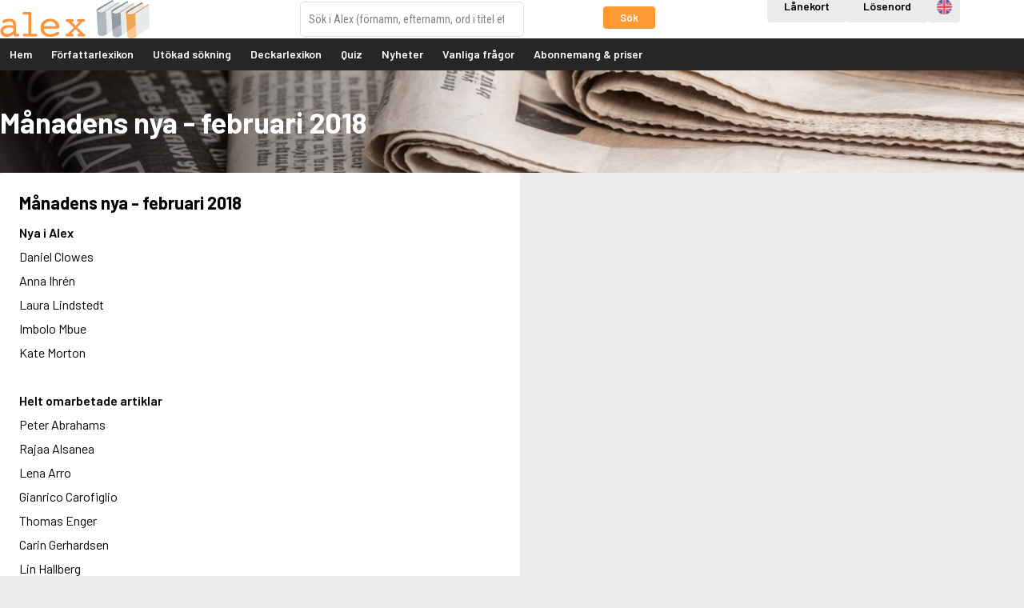

--- FILE ---
content_type: application/javascript
request_url: https://www.alex.se/js/alex.js?v=250902
body_size: 27664
content:
/*!
 * Forflex Alex Application
 *
 * @version 1.0
 * @date 2017-06-28
 */

var Alex = Alex || {};

/**
 * jQuery plugin: Dynamic "table" views (add and remove rows dynamically)
 *
 * @version 3.15
 * @date 2025-05-14
 */
(function($) {
	var FIRST_DIGIT_OR_ASCII = /^[0-9a-z]/i;
	var SYNTAX_SOLIDUS = /^[$()*+./?[\\\]^{|}]/;
	var WHITESPACES = '\u0009\u000A\u000B\u000C\u000D\u0020\u00A0\u1680\u2000\u2001\u2002\u2003\u2004\u2005\u2006\u2007\u2008\u2009\u200A\u202F\u205F\u3000\u2028\u2029\uFEFF';
	var OTHER_PUNCTUATORS_AND_WHITESPACES = new RegExp('^[!"#%&\',\\-:;<=>@`~' + WHITESPACES + ']');
	var ControlEscape = {
		'\u0009': 't',
		'\u000A': 'n',
		'\u000B': 'v',
		'\u000C': 'f',
		'\u000D': 'r'
	};

	/**
	 * @param {string} chr
	 * @return {string}
	 */
	function escapeChar(chr) {
		var hex = chr.charCodeAt(0).toString(16);

		return hex.length < 3 ? '\\x' + hex.padStart(2, '0') : '\\u' + hex.padStart(4, '0');
	}

	/**
	 * RegExp.escape() polyfill
	 * @see https://github.com/zloirock/core-js/blob/master/packages/core-js/modules/es.regexp.escape.js
	 * @license MIT
	 * @param {string} text
	 * @return {string}
	 */
	function regExpEscape(text) {
		var length = text.length;
		var result = Array(length);

		for (var i = 0; i < length; i++) {
			var chr = text.charAt(i);
			if (i === 0 && FIRST_DIGIT_OR_ASCII.exec(chr)) {
				result[i] = escapeChar(chr);
			} else if (ControlEscape.hasOwnProperty(chr)) {
				result[i] = '\\' + ControlEscape[chr];
			} else if (SYNTAX_SOLIDUS.exec(chr)) {
				result[i] = '\\' + chr;
			} else if (OTHER_PUNCTUATORS_AND_WHITESPACES.exec(chr)) {
				result[i] = escapeChar(chr);
			} else {
				var charCode = chr.charCodeAt(0);
				if ((charCode & 0xF800) !== 0xD800) {
					// single UTF-16 code unit
					result[i] = chr;
				} else if (charCode >= 0xDC00 || i + 1 >= length || (text.charCodeAt(i + 1) & 0xFC00) !== 0xDC00) {
					// unpaired surrogate
					result[i] = escapeChar(chr);
				} else {
					// surrogate pair
					result[i] = chr;
					result[++i] = text.charAt(i);
				}
			}
		}

		return result.join('');
	}

	/**
	 * @return {void}
	 * @this {HTMLInputElement|HTMLTextAreaElement|HTMLSelectElement}
	 */
	function inputRequiredListener() {
		var input = $(this);
		var row = input.parents('.dynamic-row').eq(0);
		var old_has_input = !!row.data('has_input');

		if (input.val() !== '') {
			row.data('has_input', true);
		} else {
			var has_child_input = false;

			row.find('input, select, textarea').each(function(i, el) {
				if (el.value !== '') {
					has_child_input = true;
				}
			});

			row.data('has_input', has_child_input);
		}

		if (old_has_input === row.data('has_input')) {
			return;
		}

		row.find('input, select, textarea').each(function(i, el) {
			el = $(el);
			const original_old_required = el.attr('required') != null;

			if (original_old_required) {
				el.prop('required', true);
			} else if (row.data('has_input')) {
				el.prop('required', el.data('required'));
			} else {
				el.prop('required', false);
			}
		});
	}

	/**
	 * @param {jQuery} element
	 * @constructor
	 */
	function DynamicTable(element) {
		var self = this;
		/** @type {jQuery} */
		var template_candidate = $('.dynamic-row:last-child', element).eq(0);

		self.element = element;
		self.template = template_candidate.clone();
		self.template_ref = $('.dynamic-row', self.element).eq(0).parent();

		/**
		 * @param {MouseEvent} e
		 * @return {void}
		 */
		function addClickListener(e) {
			e.preventDefault();
			e.stopImmediatePropagation();
			self.addRow();
		}

		/**
		 * @param {MouseEvent} e
		 * @return {void}
		 */
		function deleteClickListener(e) {
			e.preventDefault();
			e.stopImmediatePropagation();
			self.deleteRow($(e.target).parents('.dynamic-row').eq(0));
		}

		/*
		 * Initiate
		 */
		element
			.addClass('dynamic-table-view')
			.on('click', '.dynamic-add', addClickListener)
			.on('click', '.dynamic-delete', deleteClickListener)
			.on('input', 'input, textarea', inputRequiredListener)
			.on('change', 'select', inputRequiredListener);

		const dynamicName = regExpEscape(element.data('dynamic-name'));
		// The string `#` is escaped as `\x23`
		const dynamicNameRegex = dynamicName.replace('\\x23', '[^\\]]+');

		element.data('dynamic-name-regex', dynamicNameRegex);

		// Let the first, "template" row, have a dynamic name too
		var first_input_name = template_candidate.find('input, textarea, select').first().attr('name');
		if (first_input_name) {
			var first_input_dynamic_name_match = first_input_name.match(dynamicNameRegex);
			if (first_input_dynamic_name_match) {
				template_candidate.attr('data-input-name', first_input_dynamic_name_match[0]);
			}
		}
	}

	/**
	 * @param {{set_focus?: boolean}} [options]
	 * @return {jQuery}
	 */
	DynamicTable.prototype.addRow = function(options) {
		var self = this;
		var new_row = self.template.clone();
		var rand = Math.floor(Math.random() * 10000);
		var dynamic_name = self.element.data('dynamic-name');
		var new_name = dynamic_name.replace('#', '#' + rand);
		var id_attr_base = 'dynamic_row_' + new_name.replace(/[^a-z0-9_-]/ig, '_');

		var defaults = {
			set_focus: true
		};

		options = $.extend({}, defaults, options);

		new_row
			.removeAttr('data-id')
			.attr('data-input-name', new_name);

		new_row.find('input, textarea, select').each(function() {
			var form_element = $(this);
			var name = form_element.attr('name');
			var id = form_element.attr('id');

			if (name) {
				form_element.attr('name', name.replace(new RegExp('^' + self.element.data('dynamic-name-regex')), new_name));
			}
		});

		new_row.find('[id]').each(function(index) {
			var form_element = $(this);
			var id = form_element.attr('id');
			var new_id = id_attr_base + '_' + index;

			form_element.attr('id', new_id);
			new_row.find('label[for="' + id + '"]').attr('for', new_id);
		})

		new_row.find('.dynamic-id').remove();

		self.template_ref.append(new_row);

		if (options.set_focus) {
			new_row.find('input:first').focus();
		}

		// Trigger event
		$(self.element).trigger('dynamictable:rowadded', {
			dynamic_table: self,
			row: new_row,
			rand: rand
		});

		return new_row;
	};

	/**
	 * @param {jQuery} row
	 * @return {void}
	 */
	DynamicTable.prototype.deleteRow = function(row) {
		var row_index = row.index();
		var delete_input = null;

		if (row.attr('data-id')) {
			delete_input = $('<input type="hidden" name="deleted_' + this.element.data('dynamic-name').replace('#', '') + '" value="' + row.attr('data-id') + '" />');
			this.element.append(delete_input);
		}

		row.remove();

		// Trigger event
		$(this.element).trigger('dynamictable:rowdeleted', {
			dynamic_table: this,
			row: row,
			index: row_index,
			delete_input: delete_input
		});
	};

	$.fn.dynamicTable = function(command, options) {
		this.each(function() {
			var element = $(this);
			var dynamic_table;

			if (element.data('dynamic_table')) {
				return;
			}

			dynamic_table = new DynamicTable(element);
			element.data('dynamic_table', dynamic_table);
		});

		if (command) {
			var element = $(this);

			if (this.length > 1) {
				throw new Error('Collection contains multiple instances');
			}

			var instance = element.data('dynamic_table');

			if (command === 'instance') {
				return instance;
			}

			if (command === 'addRow') {
				instance.addRow(options)
			}
		}

		return this;
	};

})(jQuery);


/**
 * jQuery plugin for making tab views
 *
 * @version 3.0
 */
(function($) {
	function getHashParam(key) {
		key = key.replace(/[*+?^$.\[\]{}()|\\\/]/g, "\\$&"); // escape RegEx meta chars
		var match = location.hash.match(new RegExp("[#&]" + key + "=([^&]+)(&|$)"));
		return (match && decodeURIComponent(match[1].replace(/\+/g, ' ')));
	}

	var Tabs = function(element, options) {
		var tab_nav = $(element);
		var self = this;
		var initial_index = 0;
		var hash_current = getHashParam('tab');

		// Wrap with <div>
		var wrap_el = tab_nav.wrap($('<div class="tab-list-wrap" />')).parent();

		self.tab_nav = tab_nav;
		self.wrap_el = wrap_el;
		self.settings = $.extend({}, $.fn.tabs.defaults, options);
		self.current_tab = null;
		self.state_input = $('.js-tab-state', tab_nav.parents('form'));
		self.left = 0;

		if (typeof self.state_input.val() !== 'undefined' && self.state_input.val() != '') {
			initial_index = parseInt(self.state_input.val(), 10);
		}

		function safeHash(hash) {
			return hash.replace(/\$/g, '\\$');
		}

		function open(tab) {
			if (self.current_tab !== null) {
				close(self.current_tab);
			}

			tab.addClass('current');
			$(safeHash(tab[0].hash)).show();

			self.current_tab = tab;
			self.state_input.val(tab.parent().index());

			self.recalc();
		}

		function close(tab) {
			tab.removeClass('current');
			$(safeHash(tab[0].hash)).hide();
		}

		/*
		 * Initiate
		 */
		tab_nav.on('click', '.js-select-tab', function(e) {
			e.preventDefault();
			open($(this));
		});

		$('.js-select-tab', tab_nav).each(function(index, tab) {
			if (index === initial_index || tab.hash.substr(1) === hash_current) {
				open($(tab));
			} else {
				close($(tab));
			}
		});

		// Add navigation buttons
		wrap_el.append(self.settings.nav_buttons_html);

		wrap_el
			.on('click', '.tab-list-next', function(e) {
				e.preventDefault();
				self.panRight();
			})
			.on('click', '.tab-list-prev', function(e) {
				e.preventDefault();
				self.panLeft();
			})
		;

		self.reflow();
	};

	function getRealWidth(el) {
		return el[0].getBoundingClientRect().width;
	}

	Tabs.prototype.recalc = function() {
		var self = this;
		self.outer_width = getRealWidth(self.wrap_el);
		self.inner_width = 0;

		self.tab_nav.children().each(function(i, tab) {
			tab = $(tab);
			tab.show();
			self.inner_width += getRealWidth(tab);
		});

		self.tab_nav.width(Math.ceil(self.inner_width));
	};

	Tabs.prototype.reflow = function() {
		var self = this;
		var nav_els = this.wrap_el.find('.tab-list-next, .tab-list-prev');

		self.recalc();

		self.tab_nav.children().each(function(i, tab) {
			tab = $(tab);
			var tab_width = getRealWidth(tab);
			var left = tab[0].offsetLeft;
			var right = Math.floor(tab_width) + left;

			tab.data('tab-left', left);
			tab.data('tab-right', right);

			if (right < self.outer_width && left >= 0) {
				tab.show();
			} else {
				tab.hide();
			}
		});

		self.left = 0;

		if (self.inner_width > self.outer_width) {
			// Show nav
			nav_els.show();

		} else {
			// Hide nav
			nav_els.hide();
		}
	};

	Tabs.prototype.tabIsVisible = function(tab_el) {
		var right = (tab_el.data('tab-right') - this.left);
		var left = (tab_el.data('tab-left') - this.left);

		return (right < this.outer_width && left >= 0);
	};

	Tabs.prototype.panRight = function() {
		var self = this;
		var offset = null;
		var found = false;

		// Get offset of last invisible tab
		self.tab_nav.children().each(function(i, tab) {
			if (found) {
				return;
			}

			tab = $(tab);
			if (self.tabIsVisible(tab)) {
				found = true;
			} else {
				offset = tab.data('tab-left');
			}
		});

		if (found && offset !== null) {
			self.left = offset;
			self.renderTabs();
		}
	};

	Tabs.prototype.panLeft = function() {
		var self = this;
		var offset = null;

		// Get offset of first visible tab
		self.tab_nav.children().each(function(i, tab) {
			if (offset !== null) {
				return;
			}

			tab = $(tab);
			if (self.tabIsVisible(tab)) {
				offset = tab.data('tab-right');
			}
		});

		if (offset !== null) {
			if (offset >= self.tab_nav.children().last().data('tab-left')) {
				return;
			}

			self.left = offset;
			self.renderTabs();
		}
	};

	Tabs.prototype.renderTabs = function() {
		var self = this;
		self.tab_nav.children().each(function(i, tab) {
			tab = $(tab);

			if (self.tabIsVisible(tab)) {
				tab.show();
			} else {
				tab.hide();
			}
		});
	};

	$.fn.tabs = function(options) {
		return this.each(function(key, value) {
			var element = $(this);
			// Return early if this element already has a plugin instance
			if (element.data('tabs')) {
				return;
			}

			var tabs = new Tabs(this, options);
			// Store plugin object in this element's data
			element.data('tabs', tabs);
		});
	};

	// Default settings
	$.fn.tabs.defaults = {
		nav_buttons_html: '<button type="button" class="tab-list-prev">Föregående</button><button type="button" class="tab-list-next">Nästa</button>'
	};


}(jQuery));

/**
 * jQuery plugin: Autocompleter
 *
 * @version 3.0
 */
(function($) {

	$.fn.autocompleter = function(options) {
		var Autocompleter = function(element, options) {

			var self = this;
			var input = $(element);
			var settings = $.extend({}, $.fn.autocompleter.defaults, options);
			var ac_element;
			var search_timer = null;
			var last_search_query;
			var hide_timer = null;
			var model_collection = [];
			var is_visible = false;

			/**
			 * Autocompleter
			 * @private
			 */
			function autocomplete() {
				var search = input.val();
				var data = {};

				if (search == last_search_query) {
					return;
				}

				last_search_query = search;
				data[input[0].name] = search;

				if (search.length === 0) {
					return;
				}

				$.ajax({
					url: settings.url,
					type: 'GET',
					data: data,
					success: function(collection) {
						model_collection = collection;
						var a;

						ac_element.html('');
						show();

						input.trigger('autocompleter:beginrender', [self, ac_element, model_collection]);

						$.each(collection, function(index, model) {
							ac_element.append(settings.ac_item_renderer(index, model));
						});

						input.trigger('autocompleter:endrender', [self, ac_element, model_collection]);
					},
					error: function(xhr, text_status, error_thrown) {
						$(document).trigger('content.responseError', xhr);
					}
				});
			}

			/**
			 * Trigger autocomplete timer
			 * @private
			 */
			function triggerAC(e) {
				var do_search = true;

				if (e.keyCode === 13) {
					e.preventDefault();

					if (ac_element.find('.focus').length) {
						do_search = false;
						ac_element.find('.focus .js-autocompleter-action, .focus.js-autocompleter-action').first()[0].click();
					}

				} else if (e.keyCode == 40) {
					e.preventDefault();

					do_search = false;

					if (!ac_element.find('.focus').length) {
						ac_element.find('.js-autocompleter-item').first().addClass('focus');
					} else {
						var current = ac_element.find('.focus').first();
						current.removeClass('focus');
						current.next('.js-autocompleter-item').addClass('focus');
					}

				} else if (e.keyCode == 38) {
					e.preventDefault();

					if (ac_element.find('.focus').length) {
						do_search = false;

						var current_input = ac_element.find('.focus').first();
						current_input.removeClass('focus');
						current_input.prev('.js-autocompleter-item').addClass('focus');
					}
				}

				if (do_search) {
					clearTimeout(search_timer);
					search_timer = setTimeout(autocomplete, settings.throttle_wait);
				}
			}

			// @public
			function show() {
				clearTimeout(hide_timer);
				clearTimeout(search_timer);

				setTimeout(function() {
					ac_element
						.css({
							top: input[0].offsetTop + (input.offsetHeight + 1) * 2 + 'px',
							left: input[0].offsetLeft + 'px'
						})
						.show()
					;

					is_visible = true;

					input.trigger('autocompleter:focus', [self, ac_element]);
				}, 20);
			}

			// @public
			function hide() {
				clearTimeout(hide_timer);
				clearTimeout(search_timer);

				hide_timer = setTimeout(function() {
					ac_element.hide();
					is_visible = false;

					input.trigger('autocompleter:blur', [self, ac_element]);
				}, 200);
			}

			// @public
			function getModel(index) {
				return model_collection[index];
			}

			/*
			 * Initiate
			 */

			ac_element = $('<div class="autocompleter"></div>');
			input.after(ac_element);
			input.attr('autocomplete', 'off');
			input.val('');

			// Add event listeners for navigation
			input
				.on('keydown', triggerAC)
				.on('focus', show)
				.on('blur', hide)
			;

			if (typeof settings.select_callback === 'function') {
				ac_element.on('click', '.js-autocompleter-action', function(e) {
					e.preventDefault();

					hide();
					settings.select_callback(e, self);
				});
			}

			// Public API
			self.show = show;
			self.hide = hide;
			self.getModel = getModel;
			self.isVisible = function() {
				return is_visible;
			};
		};

		$(function() {
			$('body')
				.on('blur', '.autocompleter a', function (e) {
					e.stopPropagation();
					var ac = $(e.target).parents('.autocompleter').siblings('input').data('autocompleter');
					ac.hide();
				})
				.on('focus', '.autocompleter a', function (e) {
					e.stopPropagation();
					var ac = $(e.target).parents('.autocompleter').siblings('input').data('autocompleter');
					ac.show();
				})
			;
		});

		return this.each(function(key, value){
			var element = $(this);
			// Return early if this element already has a plugin instance
			if (element.data('autocompleter')) {
				return;
			}

			// Pass options to plugin constructor
			var autocompleter = new Autocompleter(this, options);
			// Store plugin object in this element's data
			element.data('autocompleter', autocompleter);
		});
	};

	// Default settings
	$.fn.autocompleter.defaults = {
		throttle_wait: 1000
	};

})(jQuery);

/**
 * jQuery plugin for live search
 */
(function($) {
	var LiveSearch = function(element, options) {
		var input = $(element);
		var form = element.form;
		var self = this;
		var settings = $.extend({}, $.fn.liveSearch.defaults, options);
		var search_timer = null;
		var last_search_query;
		var search_result_el = $('#' + input.data('target'));
		var hide_el = $('#' + input.data('hide'));

		function showSearchResult() {
			search_result_el.show();
			hide_el.hide();
		}

		function hideSearchResult() {
			search_result_el.hide();
			hide_el.show();
		}

		function search() {
			var search = input.val();

			if (search === last_search_query) {
				return;
			}

			last_search_query = search;

			if (search.length > 0) {
				$.ajax({
					url: form.action,
					type: form.method,
					data: $(form).serialize(),
					headers: {
						'X-target': input.data('target')
					},
					success: function(response) {
						showSearchResult();
						search_result_el.html(response);
					},
					error: function(xhr, text_status, error_thrown) {
						$(document).trigger('content.responseError', xhr);
					}
				});

			} else {
				hideSearchResult();
			}
		}

		function triggerSearch(e) {
			if (e.keyCode === 13) {
				e.preventDefault();

				clearTimeout(search_timer);
				search();

				return;
			}

			clearTimeout(search_timer);
			search_timer = setTimeout(search, settings.throttle_wait);
		}

		/*
		 * Initiate
		 */
		input.on('keydown', triggerSearch);
	};

	$.fn.liveSearch = function(options) {
		return this.each(function(key, value) {
			var element = $(this);
			// Return early if this element already has a plugin instance
			if (element.data('liveSearch')) {
				return;
			}

			var liveSearch = new LiveSearch(this, options);
			// Store plugin object in this element's data
			element.data('liveSearch', liveSearch);
		});
	};

	// Default settings
	$.fn.liveSearch.defaults = {
		throttle_wait: 500
	};
}(jQuery));

/*!
 * jQuery plugin for Google Maps integration
 *
 * @version 1.0
 * @date 2017-01-27
 */
(function($) {
	var MapPool = {
		pool: [],
		used: {
			length: 0
		},
		getInstance: function(options) {
			var instance;

			// Look for unused instances
			for (var i = 0; i < this.pool.length; i++) {
				if (typeof this.used[i] !== 'undefined') {
					this.used[i] = this.pool[i];
					this.pool[i].map.setOptions(options);
					return this.pool[i];
				}
			}

			if (this.used.length >= this.pool.length) {
				instance = this.createNewInstance();
				this.pool.push(instance);
				this.used[instance.id] = instance;
			}

			++this.used.length;

			instance = this.pool[this.used.length - 1];
			instance.map.setOptions(options);

			return instance;
		},
		returnInstance: function(instance) {
			instance.map.clearMarkers();
			google.maps.event.clearInstanceListeners(instance.map);
			delete this.used[instance.id];
			--this.used.length;
		},
		reset: function() {
			var self = this;
			$.each(this.used, function(id, instance) {
				self.returnInstance(instance);
			});
		},
		createNewInstance: function() {
			var el = $('<div class="map" />');
			var map = new google.maps.Map(el[0]);

			return {
				el: el,
				map: map,
				id: this.pool.length
			};
		}
	};

	var GMaps = function(element, options) {
		var map_element = $(element);
		var settings = $.extend({}, $.fn.gMaps.defaults, options);

		if (map_element.data('edit-mode')) {
			settings.edit_mode = true;
		}

		var gmaps = google.maps;
		var marker;

		if (settings.edit_mode) {
			var coords_input_prefix = map_element.data('coords-input-prefix');
			var latitude_el = $('#' + coords_input_prefix + 'latitude');
			var longitude_el = $('#' + coords_input_prefix + 'longitude');
			var latitude = latitude_el.val() || settings.center_latitude;
			var longitude = longitude_el.val() || settings.center_longitude;

		} else {
			var latitude = map_element.data('latitude') || settings.center_latitude;
			var longitude = map_element.data('longitude') || settings.center_longitude;
		}

		this.map_instance = MapPool.getInstance({
			zoom: map_element.data('zoom') || settings.zoom,
			center: new gmaps.LatLng(latitude, longitude),
			mapTypeId: gmaps.MapTypeId.ROADMAP
		});
		map_element.append(this.map_instance.el);

		if (settings.auto_marker) {
			marker = this.addMarker(latitude, longitude, {
				draggable: settings.edit_mode
			});
		}

		if (settings.edit_mode) {
			gmaps.event.addListener(marker, 'dragend', function() {
				var pos = marker.getPosition();
				latitude_el.val(pos.lat());
				longitude_el.val(pos.lng());
			});

			map_element.data('map', this.map_instance.map);
			map_element.data('marker', marker);
		}
	};

	GMaps.prototype.addMarker = function(latitude, longitude, options) {
		if (typeof options !== 'object') {
			options = {};
		}

		var options = $.extend({}, {
			position: new google.maps.LatLng(latitude, longitude),
			map: this.map_instance.map
		}, options);

		return new google.maps.Marker(options);
	};

	GMaps.prototype.setCenter = function(latitude, longitude) {
		this.map_instance.map.setCenter({
			lat: parseFloat(latitude),
			lng: parseFloat(longitude)
		})
	};

	GMaps.prototype.panTo = function(loc) {
		this.map_instance.map.panTo(loc);
	};

	GMaps.prototype.geocode = function(query, success, error) {
		(new google.maps.Geocoder()).geocode(query, function(results, status) {
			if (status == google.maps.GeocoderStatus.OK) {
				success(results);
			} else if (error) {
				error(status);
			}
		});
	};

	GMaps.prototype.destroy = function() {
		MapPool.returnInstance(this.map_instance);
		this.map_instance.el.detach();
	};

	$.fn.gMaps = function(options) {
		return this.each(function(key, value) {
			var element = $(this);
			// Return early if this element already has a plugin instance
			if (element.data('gMaps')) {
				return;
			}

			var gMaps = new GMaps(this, options);
			// Store plugin object in this element's data
			element.data('gMaps', gMaps);
		});
	};

	if (typeof google === 'object') {
		google.maps.Map.prototype.getMarkers = function() {
			return this.markers;
		};

		google.maps.Map.prototype.clearMarkers = function() {
			for (var i = 0; i < this.markers.length; i++) {
				this.markers[i].setMap(null);
			}

			this.markers.length = 0;
		};

		google.maps.Marker.prototype._setMap = google.maps.Marker.prototype.setMap;

		google.maps.Marker.prototype.setMap = function(map) {
			if (map) {
				if (!map.markers) {
					map.markers = [];
				}

				map.markers.push(this);
			}

			this._setMap(map);
		};
	}

	// Default settings
	$.fn.gMaps.defaults = {
		edit_mode: false,
		zoom: 16,
		center_latitude: 0,
		center_longitude: 0,
		auto_marker: true
	};
}(jQuery));

/**
 * jQuery plugin for "link selects"
 *
 * @version 1.0
 */
(function($) {
	/**
	 * @type LinkSelect
	 */
	var opened_select = null;

	var LinkSelect = function(element) {
		element = $(element);

		var self = this;
		self.element = element;
		self.label = $('<span class="link-select-label" />');
		self.placeholder = element.find('span').eq(0).wrap($('<a href="" class="link-select-placeholder" />')).parent();
		self.dropdown = element.find('ul').eq(0);
		self.close_timer = null;

		/*
		 * Initiate
		 */
		self.close();

		if (!element.hasClass('js-link-select-no-label')) {
			self.label
				.text(self.placeholder.text())
				.on('click', self.toggle.bind(self))
			;

			self.element.before(self.label);
			self.placeholder.text(self.dropdown.find('.js-current').text());
		}

		self.placeholder.on('click', function(e) {
			e.preventDefault();
			self.toggle();
		});
	};

	LinkSelect.prototype.open = function() {
		this.dropdown.show();

		if (opened_select !== null) {
			opened_select.close();
		}

		opened_select = this;
	};

	LinkSelect.prototype.close = function() {
		this.dropdown.hide();
		opened_select = null;
	};

	LinkSelect.prototype.toggle = function() {
		if (this.dropdown.is(':visible')) {
			this.close();
		} else {
			this.open();
		}
	};

	$.fn.linkSelect = function() {
		return this.each(function(key, value) {
			var element = $(this);
			// Return early if this element already has a plugin instance
			if (element.data('linkSelect')) {
				return;
			}

			var linkSelect = new LinkSelect(this);
			// Store plugin object in this element's data
			element.data('linkSelect', linkSelect);
		});
	};

	/*
	 * Global events for selects
	 */
	$(function() {
		$('body').on('click', function(e) {

			if (opened_select !== null
				&& !$.contains(opened_select.element[0], e.target)
				&& opened_select.element !== e.target
				&& !$(e.target).hasClass('link-select-label')
			) {
				opened_select.close();
				opened_select = null;
			}
		});
	});
}(jQuery));

/*!
 * Multiple file AJAX upload jQuery plugin
 * @version 2.0
 * @date 2017-02-23
 */
(function($) {
	var DragDropFileUpload = function(element, options) {
		var self = this;

		self.settings = $.extend({}, $.fn.dragDropFileUpload.defaults, options);
		self.form = $(element.form);
		self.element = $(element);
		self.dropped_files = [];

		if ('ondragover' in window && window.FormData !== undefined) {
			self.form[0].addEventListener('dragover', function (e) {
				e.preventDefault();
				self.form.addClass(self.settings.classOnDragover);
			});

			self.form[0].addEventListener('dragend', function (e) {
				e.preventDefault();
				self.form.removeClass(self.settings.classOnDragover);
			});

			self.form[0].addEventListener('dragleave', function (e) {
				e.preventDefault();
				self.form.removeClass(self.settings.classOnDragover);
			});

			self.form[0].addEventListener('drop', function (e) {
				e.preventDefault();

				self.form.removeClass(self.settings.classOnDragover);

				$.each(e.dataTransfer.files, function(index, file) {
					self.dropped_files.push(file);
				});

				if (self.settings.uploadOnDrop) {
					self.upload();
				} else {
					var event = new DragDropEvent('afterDrop:dragDropFileUpload');
					event.target = self;
					event.files = e.dataTransfer.files;

					self.form.trigger(event.type, [event]);
				}
			});

			self.form.on('submit', function(e) {
				e.preventDefault();
				self.upload();
			});
		}
	};

	DragDropFileUpload.prototype.upload = function() {
		var self = this;
		var num_files = self.dropped_files.length + self.element[0].files.length;

		self.element.prop('disabled', true);

		if (self.element.data('max-num-files') && num_files > self.element.data('max-num-files')) {
			var event = new DragDropEvent('uploadMaxNumExceeded:dragDropFileUpload');
			event.target = self;
			event.max_num_files = self.element.data('max-num-files');
			self.form.trigger(event.type, [event]);

			self.dropped_files.length = 0;
			return;
		}

		var event = new DragDropEvent('beforeUpload:dragDropFileUpload');
		event.target = self;

		self.form.trigger(event.type, [event]);
		if (event.defaultPrevented) {
			return;
		}

		var form_data = new FormData(self.form[0]);

		// Selected files in <input type="file"> box
		for (var i = 0; i < self.element[0].files.length; i++) {
			form_data.append(self.element.prop('name'), self.element[0].files[i]);
		}

		// Dropped files
		for (var i = 0; i < self.dropped_files.length; i++) {
			form_data.append(self.element.prop('name'), self.dropped_files[i]);
		}

		self.form.data('form_data', form_data);
		TrinaxMVC.Pages.submitForm(self.form, function() {
			self.dropped_files.length = 0;
		});

		setTimeout(function() {
			self.element.prop('disabled', false);
		}, 10);
	};

	function DragDropEvent(type) {
		this.type = type;
		this.defaultPrevented = false;
	}

	DragDropEvent.prototype.preventDefault = function() {
		this.defaultPrevented = true;
	};

	$.fn.dragDropFileUpload = function(options) {
		return this.each(function(key, value){
			var element = $(this);
			// Return early if this element already has a plugin instance
			if (element.data('dragDropFileUpload')) {
				element.data('dragDropFileUpload');
			}

			// Pass options to plugin constructor
			var dragDropFileUpload = new DragDropFileUpload(this, options);
			// Store plugin object in this element's data
			element.data('dragDropFileUpload', dragDropFileUpload);
		});
	};

	// Default settings
	$.fn.dragDropFileUpload.defaults = {
		uploadOnDrop: true,
		classOnDragover: 'multifile-dropdrag'
	};
})(jQuery);

/**
 * jQuery plugin: Autocomplete select
 *
 * @version 1.0
 * @date 2017-02-25
 */
(function($) {

	function AutocompleteSelect(element, options) {
		var self = this;

		self.settings = $.extend({}, $.fn.autocompleteSelect.defaults, options);
		self.element = element;
		self.value_element = $('<div class="autocomplete-select"></div>');

		self.search_element = $('<input type="search" />')
			.attr('name', self.settings.name)
			.attr('placeholder', self.settings.placeholder)
		;

		/*
		 * Initiate
		 */
		self.element.prop('type', 'hidden');
		self.value_element.append(self.search_element);
		self.element.before(self.value_element);

		self.autocomplete = self.search_element.autocompleter({
			url: self.settings.search_url,
			ac_item_renderer: self.settings.ac_item_renderer,
			select_callback: self.selectModelListener.bind(this)
		}).data('autocompleter');

		if (self.settings.values instanceof Array) {
			$.each(self.settings.values, function(i, model) {
				self.addValue(model.id, model.label);
			});
		}

		self.value_element.on('click', '.value', function(e) {
			e.preventDefault();
			var index = self.value_element.children('.value').index(e.target);
			self.removeValue(index);
		});
	}

	AutocompleteSelect.prototype.setIdValues = function() {
		var ids = [];

		this.value_element.children('.value').each(function(i, element) {
			ids.push(element.getAttribute('data-id'));
		});

		this.element.val(ids.join(','));
	};

	AutocompleteSelect.prototype.addValue = function(id, label) {
		if (!this.settings.multiple) {
			this.value_element.find('.value').remove();
		}

		this.value_element.prepend($('<a href="" class="value" />')
			.text(label)
			.attr('data-id', id)
		);
		this.setIdValues();

		this.element.trigger('autocompleteSelect:valueAdded', [this, id, label]);
	};

	AutocompleteSelect.prototype.removeValue = function(index) {
		var value_el = this.value_element.children('.value').eq(index);
		var id = value_el.data('id');

		value_el.remove();
		this.setIdValues();

		this.element.trigger('autocompleteSelect:valueRemoved', [this, id]);
	};

	AutocompleteSelect.prototype.selectModelListener = function(e, ac) {
		var target = $(e.target);
		if (!target.hasClass('js-autocompleter-action')) {
			target = target.parents('.js-autocompleter-action');
		}

		var model = ac.getModel(target.data('index'));

		this.search_element.val('');
		this.addValue(model.id, target.text());
	};

	$.fn.autocompleteSelect = function(options) {
		return this.each(function() {
			var element = $(this);
			var autocomplete_select;

			if (element.data('autocomplete_select')) {
				return;
			}

			autocomplete_select = new AutocompleteSelect(element, options);
			element.data('autocomplete_select', autocomplete_select);
		});
	};

	// Default settings
	$.fn.autocompleteSelect.defaults = {
		multiple: false,
		values: [],
		ac_item_renderer: function(index, model) {
			return $('<a href="" class="autocompleter-item js-autocompleter-item js-autocompleter-action" data-index="' + index + '"></a>').text(model.name);
		}
	};
})(jQuery);

/**
 * jQuery plugin for quiz count down
 *
 * @version 1.0
 */
(function($) {
	var QuizCountDown = function(element, options) {
		element = $(element);

		var self = this;
		self.settings = $.extend({}, $.fn.quizCountdown.defaults, options);
		self.element = element;
		self.sprite_width = element.width();
		self.value = 1;

		/*
		 * Initiate
		 */
		self.timer = setInterval(self.tick.bind(self), self.settings.interval)
	};

	QuizCountDown.prototype.tick = function() {
		var x_offset = (this.value * this.sprite_width);
		this.element.css('background-position', '-' + x_offset + 'px 0');
		++this.value;

		if (this.value === this.settings.value_max) {
			this.teardown();

			if (document.body.contains(this.element[0])) {
				this.settings.timeout_callback();
			}
		}
	};

	QuizCountDown.prototype.teardown = function() {
		clearInterval(this.timer);
	};

	$.fn.quizCountdown = function(options) {
		return this.each(function(key, value) {
			var element = $(this);
			// Return early if this element already has a plugin instance
			if (element.data('quizCountDown')) {
				return;
			}

			var quizCountDown = new QuizCountDown(this, options);
			// Store plugin object in this element's data
			element.data('quizCountDown', quizCountDown);
		});
	};

	// Default settings
	$.fn.quizCountdown.defaults = {
		value_max: 30,
		interval: 1000, // 1 second
		timeout_callback: function() {}
	};
}(jQuery));

/*!
 * ListSelect jQuery plugin
 * @version 3.0
 * @date 2017-03-01
 */
(function($) {
	function addClickListener(e) {
		e.preventDefault();
		var link = $(e.target),
			target_list = $('#' + link.parent().parent().data('target') + ' ul'),
			template_item = $('.js-list-select-template', target_list),
			new_item = template_item.clone(),
			rand = Math.floor(Math.random() * 10000);

		$('.js-list-select-label', new_item).text(link.text());
		$('.js-list-select-id', new_item).val(link.parent().data('id'));
		new_item.removeClass('js-list-select-template');

		new_item.find('input, textarea, select').each(function(index) {
			var element = $(this);
			element.attr('name', element.attr('name').replace(/#/, '#' + rand));
		});

		if (link.parent().data('auto')) {
			var auto = link.parent().data('auto');
			var key;
			for (key in auto) {
				var auto_el = $('.js-list-data-' + key, new_item);
				if (auto_el.prop('type') == 'radio' || auto_el.prop('type') == 'checkbox') {
					auto_el.prop('checked', auto[key]);
				} else {
					auto_el.val(auto[key]);
				}
			}
		}

		new_item.insertBefore(template_item);
	}

	function removeClickListener(e) {
		e.preventDefault();
		$(e.target).parent().remove();
	}

	ListSelect = {};
	ListSelect.init = function() {
		$('body')
			.on('click', '.js-list-select-add', addClickListener)
			.on('click', '.js-list-select-remove', removeClickListener)
		;
	};
}(jQuery));

/**
 * jQuery plugin: Button for expand and collapse panels
 *
 * @version 1.0
 * @date 2018-11-06
 */
(function($) {
	function ButtonExpand(element, options) {
		var self = this;

		self.settings = $.extend({}, $.fn.buttonExpand.defaults, options);
		self.button = $('<button class="' + self.settings.buttonClasses + '" aria-expanded="true" aria-controls="' + element.data('for-id') + '" />');
		self.controlled_el = $('#' + element.data('for-id'));
		self.element = element;
		self.button_icon = $('<i class="fa ' + self.settings.iconCollapsedClass + '"></i>');


		if (self.settings.buttonParentClasses) {
			element.addClass(self.settings.buttonParentClasses);
		}

		self.button = element.wrapInner(self.button).children();
		self.button.append(self.button_icon);

		self.button.on('click', self.handleClick.bind(this));

		if (self.settings.startExpanded) {
			self.showContent();
		} else {
			self.hideContent();
		}
	}

	ButtonExpand.prototype.showContent = function() {
		var self = this;

		self.button.attr('aria-expanded', 'true');
		self.controlled_el.slideDown(self.settings.slideDownDuration, self.settings.slideDownDone);
		self.button_icon
			.removeClass(self.settings.iconCollapsedClass)
			.addClass(self.settings.iconExpandedClass);
	};

	ButtonExpand.prototype.hideContent = function() {
		var self = this;

		self.button.attr('aria-expanded', 'false');
		self.controlled_el.slideUp(self.settings.slideUpDuration);
		self.button_icon
			.removeClass(self.settings.iconExpandedClass)
			.addClass(self.settings.iconCollapsedClass);
	};

	ButtonExpand.prototype.toggleContent = function() {
		var self = this;

		if (self.button.attr('aria-expanded') === 'true') {
			self.hideContent();

		} else {
			self.showContent();
		}
	};

	ButtonExpand.prototype.handleClick = function(e) {
		e.preventDefault();
		this.toggleContent();
	};

	$.fn.buttonExpand = function(options) {
		return this.each(function() {
			var element = $(this);
			var button_expand;

			if (element.data('button_expand')) {
				return;
			}

			button_expand = new ButtonExpand(element, options);
			element.data('button_expand', button_expand);
		});
	};

	// Default settings
	$.fn.buttonExpand.defaults = {
		buttonClasses: '',
		buttonParentClasses: '',
		iconCollapsedClass: 'fa-chevron-down',
		iconExpandedClass: 'fa-chevron-up',
		startExpanded: false,
		slideDownDuration: 400,
		slideUpDuration: 400,
	};
})(jQuery);

(function(Alex, TrinaxMVC) {


	/**
	 * Encodes HTML entities
	 */
	function uh(string) {
		return string.replace(/&/g, '&amp;').replace(/>/g, '&gt;').replace(/</g, '&lt;').replace(/"/g, '&quot;');
	}

	Alex.uh = uh;

	/**
	 * Get HTML template and prepare it as DOM
	 */
	function getTemplate(id) {
		var nr = '$' + Math.ceil(Math.random() * 999);
		var element = $($('#' + id).text().replace(/\$/g, nr));

		return {
			element: element,
			nr: nr
		};
	}

	Alex.getTemplate = getTemplate;

	/**
	 * Translator
	 */
	function __(str) {
		// lang is a global
		if (typeof lang[str] === 'string') {
			str = lang[str];
		}

		if (arguments.length > 1) {
			var args = Array.prototype.slice.call(arguments, 1);
			$.each(args, function(index, string) {
				str = str.replace('%s', string);
			});
		}

		return str;
	}

	Alex.__ = __;

	/**
	 * Hides / shows subforms
	 */
	var SubForms = (function() {

		function inputListener(e) {
			e.preventDefault();
			var input = $(this);

			if (input.data('sftoggles')) {
				var checked = input.prop('checked');
				if (input.data('sfinvert')) {
					checked = !checked;
				}

				if (input.prop('type') === 'radio') {
					$(input.prop('form')).find('input[name=' + input.prop('name') + ']').each(function(i, radio) {
						if (radio === input[0]) {
							return;
						}

						var checked = radio.checked;
						if (radio.getAttribute('data-sfinvert')) {
							checked = !checked;
						}

						$('#' + radio.getAttribute('data-sftoggles'))[checked ? 'show' : 'hide']();
					});
				}

				$('#' + input.data('sftoggles'))[checked ? 'show' : 'hide']();

			} else if (input.prop('checked')) {
				if (input.data('sfshows')) {
					$('#' + input.data('sfshows')).show();
				}

				if (input.data('sfhides')) {
					$('#' + input.data('sfhides')).hide();
				}
			}
		}

		function init() {
			$('.js-subform').hide();
		}

		// Public API
		return {
			'init': init,
			'inputListener': inputListener
		};
	}());

	/**
	 * Finds textareas wanting a WYSIWYG
	 */
	function findWysiwygs() {
		$('.js-use-wysiwyg').each(function() {
			var textarea = $(this);
			var options = {
				height: 400,
				language: 'sv',
				extraAllowedContent: {
					'a abbr article aside audio b blockquote button code dd del div dl dt em embed figcaption figure footer h1 h2 h3 h4 h5 h6 header hgroup hr i iframe img li main nav object ol p pre small span strike strong sub sup table tbody td tfoot th thead time tr ul video': {
						classes: '*',
						attributes: 'data-*'
					},
					iframe: {
						attributes: '*'
					}
				},
				extraPlugins: 'linkbrowser, tooltip',
				linkBrowserUrl: TrinaxMVC.BASE_URL + 'admin/files/tree_browser',
				filebrowserImageBrowseUrl: TrinaxMVC.BASE_URL + 'admin/files/browser',
				stylesSet: 'site:' + TrinaxMVC.BASE_URL + 'css/editor_styles.js?t=' + (new Date()).toString(),
				baseHref: TrinaxMVC.BASE_URL
			};

			if (textarea.hasClass('js-site-css')) {
				options.contentsCss = TrinaxMVC.BASE_URL + 'css/content.css';
			} else if (textarea.data('css-file')) {
				options.contentsCss = textarea.data('css-file').split('|');
			}

			CKEDITOR.replace(textarea.attr('id'), options);
			textarea.removeClass('js-use-wysiwyg');
		});
	}

	Alex.findWysiwygs = findWysiwygs;

	/**
	 * Translated content
	 */
	var LangContent = (function() {
		function findContent(ref) {
			return ref.parents('.js-lang-content');
		}

		function findContentFields(ref) {
			return findContent(ref).find('.js-lang-content-fields');
		}

		function activateListener(e) {
			e.preventDefault();

			var button = $(e.target);

			if (!button.hasClass('js-lang-content-activate')) {
				button = button.parents('.js-lang-content-activate');
			}

			button
				.removeClass('t-success js-lang-content-activate')
				.addClass('t-danger js-lang-content-inactivate')
				.text(__('Ta bort'))
				.after($('<input type="hidden" value="1" class="js-lang-content-check" />').attr('name', findContent(button).data('lang-name')))
			;

			findContentFields(button).show();
		}

		function inactivateListener(e) {
			e.preventDefault();

			var button = $(e.target);

			if (!button.hasClass('js-lang-content-inactivate')) {
				button = button.parents('.js-lang-content-inactivate');
			}

			button
				.removeClass('t-danger js-lang-content-inactivate')
				.addClass('t-success js-lang-content-activate')
				.text(__('Skapa'))
			;

			findContent(button).find('.js-lang-content-check').remove();

			findContentFields(button).hide();
		}

		function deleteListener(e) {
			e.preventDefault();

			var target = $(e.target);
			var content_view = findContent(target);
			var language = content_view.data('language');

			var dialog = $('<div><form class="delete-dialog dialog-content">'
				+ '	<p class="delete-dialog-question">' + __('Är du säker på att du vill ta bort innehållet på språket %s?', language) + '</p>'
				+ '	<p>'
				+ '		<button type="submit" class="button t-danger">' + __('OK') + '</button>'
				+ '		<button type="button" class="button t-success js-close-dialog">' + __('Avbryt') + '</a>'
				+ '	</p>'
				+ '</form></div>');

			$('body').append(dialog);
			TrinaxMVC.Dialog.open(dialog, 300);

			dialog.on('submit', function(e) {
				e.preventDefault();

				TrinaxMVC.Dialog.close();

				findContentFields(target).remove();
				content_view.find('.js-lang-content-check').remove();
			});
		}

		function find() {
			$('.js-lang-content-activator').each(function(i, element) {
				element = $(element);
				element.after(
					$('<p />').append(
						$('<button type="button" class="js-lang-content-activate button t-success"></button>')
							.text(__('Skapa'))
					)
				);

				findContentFields(element).hide();
			});
		}

		return {
			'find': find,
			'activateListener': activateListener,
			'inactivateListener': inactivateListener,
			'deleteListener': deleteListener
		};
	}());

	/**
	 * Image cropping
	 */
	var ImageCrop = (function() {
		/**
		 * Get crop data input
		 */
		function getCropDataInput(crop_img) {
			return crop_img.siblings('.js-cropper-data');
		}

		/**
		 * Init cropper
		 */
		function find(element) {
			element.addClass('js-cropper');

			var settings = element.data('crop-settings');
			settings.crop = cropListener;

			var initial_crop_data = getCropDataInput(element).val();
			if (initial_crop_data !== '') {
				initial_crop_data = $.parseJSON(initial_crop_data);
				settings.data = initial_crop_data;
			}

			element.cropper(settings);
		}

		/**
		 * Cropper save listener
		 */
		function cropListener(e) {
			var input = getCropDataInput($(e.target));
			input.val('{"x": ' + Math.floor(e.x) + ', "y": ' + Math.floor(e.y) + ', "width": ' + Math.floor(e.width) + ', "height": ' + Math.floor(e.height) + '}');
		}

		/**
		 * Toggle Cropper listener
		 */
		function toggleListener(e) {
			var container = $(e.target).parents('.js-cropper-container');
			var img = container.find('img');

			if (e.target.checked) {
				find(img);
			} else {
				img.cropper('destroy');
			}

			container.find('input[type=number], select').prop('disabled', !e.target.checked);
		}

		/**
		 * Set cropper aspect ratio
		 */
		function setAspectRatio(container, width, height) {
			container.find('.js-cropper').cropper('setAspectRatio', (width / height));
		}

		function presetListener(e) {
			var target = $(e.target);
			if (target.val() !== '') {
				var container = target.parents('.js-cropper-container');
				var size = target.val().split('x');
				var width = parseInt(size[0], 10);
				var height = parseInt(size[1], 10);

				setAspectRatio(container, width, height);

				container.find('.js-cropper-width').val(width);
				container.find('.js-cropper-height').val(height);
			}
		}

		function sizeListener(e) {
			var container = $(e.target).parents('.js-cropper-container');
			var width = parseInt(container.find('.js-cropper-width').val(), 10);
			var height = parseInt(container.find('.js-cropper-height').val(), 10);

			setAspectRatio(container, width, height);
		}

		return {
			'find': find,
			'toggleListener': toggleListener,
			'presetListener': presetListener,
			'sizeListener': sizeListener
		};
	}());

	Alex.ImageCrop = ImageCrop;

	/**
	 * Tooltips
	 */
	var initTooltips = function() {
		if ($('body').width() > 870) {
			$('[title]').tipsy({
				fade: true,
				fadeDuration: 200,
				opacity: 1,
				gravity: 's'
			});
		}
	};



	/**
	 * Updates checkboxes in the same group as the "check-all" checkbox
	 */
	function checkAll(e) {
		var check_all = $(e.target), 
			checkbox;

		$('input[type=checkbox].' + check_all.data('group')).each(function() {
			$(this).prop('checked', check_all.prop('checked'));
		});
	}

	/**
	 * Auto submits a form (listener for change events)
	 */
	function autoSubmit(e) {
		// Use the jQuery submit function, not the native one!
		// jQuery triggers any event listeners before submiting.
		$(e.target.form).submit();
	}

	/**
	 * Submenu toggling
	 */
	function menuSubToggleListener(e) {
		e.preventDefault();
		var li = $(e.target.parentNode);
		if (li.hasClass('opened-subs')) {
			li.removeClass('opened-subs');
		} else {
			li.addClass('opened-subs');
		}
	}

	/**
	 * Updates count for textarea live counter
	 */
	var textareaLiveCountListener = function(e) {
		var label = $(e.target.getAttribute('data-count-in'));
		label.text(e.target.value.length);
	};

	/**
	 * Opens generic dialog
	 */
	function dialogOpenClick(e) {
		e.preventDefault();
		var target = $(e.target);
		var dialog_dimension;

		if (!target.hasClass('js-open-dialog')) {
			target = target.parents('.js-open-dialog');
		}

		dialog_dimension = target.data('dialog-dimension').split('x');

		TrinaxMVC.Dialog.open($(target.data('dialog')), parseInt(dialog_dimension[0], 10), parseInt(dialog_dimension[1], 10));
	}

	/**
	 * Copy input values while typing
	 */
	function copyValueChangeListener(e) {
		var copy_target = $(e.target).data('copy-to');
		$(copy_target).val(e.target.value);
	}



	/**
	 * Global Lexicon search
	 */
	var LexiconSearch = (function() {
		var body;
		var el;
		var ac;
		var ac_overlay;
		var search_url;
		var action_data_prop;
		var names = {
			'writers': 'Författare',
			'titles': 'Titlar',
			'series': 'Serier',
			'movies': 'Filmer',
			'theme_articles': 'Temaartiklar',
			'characters': 'Litterära figurer'
		};

		function beginRenderResultListener(e, ac, ac_element, model_collection) {
			ac_element.append($('<h4 />').text(__('Sökresultat')));

			var model_found = false;
			$.each(model_collection, function(i, result_model) {
				if (result_model.models.length > 0) {
					model_found = true;
				}
			});

			if (!model_found) {
				ac_element.append($('<p class="autocompleter-empty-result" />').text(__('Inga sökresultat hittades.')));
			}
		}

		function escapeRegExp(str) {
			return str.replace(/[\-\[\]\/\{\}\(\)\*\+\?\.\\\^\$\|]/g, "\\$&");
		}

		function itemRenderer(index, result_model) {
			var original_index = index;
			if(index == 'series') {
				index = 'titles';
			}

			var els = [];
			var url_prefix = el.data(index + '-url');
			var item_search_url = el.data(index + '-search-url') || search_url;
			var search = escapeRegExp(el.val());
			var regexp_search = new RegExp('(' + search + ')', 'ig');

			$.each(result_model.models, function(i, model) {
				if (original_index == 'series') {
					link = item_search_url + '?q=&series=' + encodeURIComponent(model.language_series_name) + '&amp;alg=s#search_result';
					var a = $('<a href="' + link + '" class="js-autocompleter-action" />');
				} else {
					var a = $('<a href="' + url_prefix + (action_data_prop === 'url' ? (model.language_url || model.url) : model[action_data_prop]) + '" class="js-autocompleter-action" />');
				}
				var di = $('<div class="autocompleter-item js-autocompleter-item" />');

				di.append(a);
				// Adds a button to copy text needed to add a link to a writer in another writers article.
				// if($('.writer-article').length) {
				// 	var read_friendly_name_parts = model.name.split(',');
				// 	var read_friendly_name;
				// 	if(read_friendly_name_parts[1] != undefined) {
				// 		read_friendly_name = read_friendly_name_parts[1];
				// 	}
				// 	if(read_friendly_name_parts[0] != undefined) {
				// 		read_friendly_name += ' ' + read_friendly_name_parts[0];
				// 	}
				//
				// 	var c = $('<button class="js-copy-writer" data-value="[writer=' + model.id + ']' + read_friendly_name + '[/writer]">T</button>');
				// 	di.append(c);
				// }

				if (model.image_path) {
					a.append($('<span class="autocompleter-item-img" style="background-image: url(' + model.image_path + ');"></span>'));
				} else {
					a.append($('<span class="autocompleter-item-img"></span>'));
				}

				var label = $('<span class="autocompleter-label" />').text(model.language_name || model.name || model.language_series_name);
				var text = label.html();
				text = text.replace(regexp_search, '<strong>$1</strong>');
				label.html(text);

				a.append(label);

				if (typeof result_model.cnt !== 'undefined') {
					var link = item_search_url + '?q=' + encodeURIComponent(el.val()) + '&amp;alg=s#search_result';
					if (original_index == 'series') {
						link = item_search_url + '?q=&series=' + encodeURIComponent(el.val()) + '&amp;alg=s#search_result';
					}

					di.append($('<a href="'+ link +'" class="autocompleter-type" />').text(__(names[original_index]) + ' (' + __('%s st', result_model.cnt) + ')'));
				}

				els.push(di);
			});

			return els;
		}

		function focusListener() {
			ac_overlay.fadeIn(250);
			body.addClass('lexicon-search-visible');
		}

		function blurListener() {
			ac_overlay.fadeOut(250);
			body.removeClass('lexicon-search-visible');
		}

		function find() {
			el = $('#lexicon_search');

			if (!ac && el.length) {
				body = $('body');
				search_url = el[0].form.action;
				action_data_prop = el.data('action-prop');

				ac = el.autocompleter({
					url: search_url,
					ac_item_renderer: itemRenderer,
					throttle_wait: 500
				}).data('autocompleter');

				ac_overlay = $('<div id="lexicon_search_overlay" />');
				$('body').append(ac_overlay);

				el
					.on('autocompleter:beginrender', beginRenderResultListener)
					.on('autocompleter:focus', focusListener)
					.on('autocompleter:blur', blurListener)
				;
			}
		}

		return {
			'find': find
		};
	}());

	/**
	 * Writer list
	 */
	var WriterList = (function() {
		var writer_list;

		function closeListener(e) {
			e.preventDefault();
			writer_list.find('.writer-list-filtered').removeClass('writer-list-filtered');
		}

		/**
		 * Writer list load
		 */
		function infiniteLoadListener() {
			el = $(this);
			var list_el = el.parents('.js-infinite-load-writer');

			el.find('.js-letter-headline').each(function(i, letter_el) {
				letter_el = $(letter_el);
				var letter = letter_el.text();

				if (list_el.find('.js-letter-' + letter).length > 1) {
					letter_el.remove();
				}
			});
		}

		/**
		 * Fix styling on "writer list" in browsers not supporting position: sticky
		 */
		function styleFix() {
			if (writer_list.hasClass('js-writer-list-wrapper-fixed')) {
				return;
			}

			// Feature detection
			var el = document.createElement('test');
			var is_mobile_width = ($('body').width() <= 800);
			el.style.cssText = 'position: sticky; position: -webkit-sticky;';
			if (is_mobile_width || el.style.position.indexOf('sticky') !== -1) {
				return;
			}

			writer_list
				.css({
					top: 0,
					height: writer_list.siblings().height() - 20
				})
				.addClass('js-writer-list-wrapper-fixed')
			;
		}

		function find() {
			writer_list = $('.writer-list-wrapper');

			if (writer_list.length === 0 || writer_list.data('writer_list')) {
				return;
			}

			writer_list.data('writer_list', this);

			// Fix styling on "writer list" in browsers not supporting position: sticky
			// Must be applied before infinite load!
			styleFix();

			$('.js-infinite-load-writer').jscroll({
				padding: 200,
				nextSelector: '.js-infinite-load-next',
				scrollSelector: '.writer-list',
				callback: infiniteLoadListener
			});

			// Perform live search when page requested with "q" parameter (from global lexicon search)
			var search_match = location.search.match(/[?&]q=([^&]+)(&|$)/);
			if (search_match) {
				writer_list.find('.js-live-search')
					.val('%' + decodeURIComponent(search_match[1].replace(/\+/g, ' ')))
					.trigger('keydown')
				;
			}

			if (writer_list.find('.writer-list-filtered').length > 0) {
				// Add close button on filtered lists (used small screens)
				writer_list.find('.js-writer-list-search').append('<a href="#" class="js-writer-list-close dialog-close-button" title="' + __('Stäng') + '"></a>');
			}
		}

		return {
			'find': find,
			'closeListener': closeListener
		};
	}());

	/**
	 * Picture enlargement in dialog
	 */
	(function() {
		function PictureEnlargement(element) {
			element = $(element);

			var self = this;
			var img;
			self.element = element;
			self.open_element = element.find('.js-p-enlargement-open');
			self.body = $('body');
			self.images = [];
			self.current = 0;
			self.dialog = null;

			// Add first image
			img = new Image();
			img.src = self.open_element.prop('href');
			self.images.push({
				el: img,
				caption_el: element.find('.js-p-caption').eq(0)
			});

			// Add other images
			element.find('.js-p-sibling').each(function(i, sibling_img) {
				sibling_img = $(sibling_img);
				img = new Image();
				img.src = sibling_img.data('imgsrc');
				self.images.push({
					el: img,
					caption_el: sibling_img.find('.js-p-sibling-caption')
				});
			});

			self.open_element.on('click', function(e) {
				e.preventDefault();

				self.current = 0;
				self.open();
			});

			$(TrinaxMVC.Dialog).on('afterclose', function(e, dialog) {
				if (dialog === self.dialog) {
					self.dialog = null;
				}
			});
		}

		PictureEnlargement.prototype.open = function() {
			TrinaxMVC.Loader.show();

			var image = this.images[this.current];

			if (image.el.complete) {
				this.showCurrent();
			} else {
				$(image.el).on('load error', this.showCurrent.bind(this));
			}
		};

		PictureEnlargement.prototype.next = function() {
			if (this.current >= (this.images.length - 1)) {
				return;
			}

			++this.current;
			this.open();
		};

		PictureEnlargement.prototype.previous = function() {
			if (this.current === 0) {
				return;
			}

			--this.current;
			this.open();
		};

		PictureEnlargement.prototype.showCurrent = function() {
			TrinaxMVC.Loader.hide();

			img = this.images[this.current].el;
			var $img = $(img);
			var img_width = img.naturalWidth || $img.width();
			var img_height = img.naturalHeight || $img.height();
			var body_width = this.body.width() - 50;
			var body_height = this.body.height() - 50;

			// Calculate image ratio against viewport
			if (img_width > body_width) {
				img_height *= (body_width / img_width);
				img_width = body_width;
			}

			if (this.dialog === null) {
				this.dialog = $('<div class="js-dialog-throwaway">'
					+ '<a href="#" class="dialog-close-button js-close-dialog" title="' + __('Stäng') + '"></a>'
					+ '<span class="p-enlargement-page">' + __('Bild') + ' <span class="js-p-enlargement-current"></span> / ' + this.images.length + '</span>'
					+ '</div>');

				this.dialog.append(img);
				this.body.append(this.dialog);

				var self = this;
				this.dialog
					.on('click', '.js-p-enlargement-next', function(e) {
						e.preventDefault();
						self.next();
					})
					.on('click', '.js-p-enlargement-prev', function(e) {
						e.preventDefault();
						self.previous();
					})
				;

				TrinaxMVC.Dialog.open(this.dialog, img_width, Math.min(img_height, body_height));

			} else {
				this.dialog.find('img').replaceWith(img);
				this.dialog.css({
					width: img_width,
					height: Math.min(img_height, body_height)
				});
			}

			this.dialog.find('.js-p-enlargement-current').text(this.current + 1);
			this.dialog.find('button, .js-p-caption, .js-p-sibling-caption').remove();

			var caption = this.images[this.current].caption_el;
			if (caption.length > 0) {
				this.dialog.append(caption.clone());
			}

			if (this.current > 0 && this.images.length > 0) {
				// Has previous image
				this.dialog.append($('<button class="js-p-enlargement-prev button-seamless p-enlargement-prev" title="' + __('Föregående') + '"><i class="fa fa-chevron-left"></i></button>'));
			}

			if (this.current < (this.images.length - 1)) {
				// Has next image
				this.dialog.append($('<button class="js-p-enlargement-next button-seamless p-enlargement-next" title="' + __('Nästa') + '"><i class="fa fa-chevron-right"></i></button>'));
			}
		};

		$.fn.pEnlargement = function() {
			return this.each(function(key, value){
				var element = $(this);
				// Return early if this element already has a plugin instance
				if (element.data('pEnlargement')) {
					return;
				}

				// Pass options to plugin constructor
				var pEnlargement = new PictureEnlargement(this);
				// Store plugin object in this element's data
				element.data('pEnlargement', pEnlargement);
			});
		};
	}());

	/**
	 * Rulebook load
	 */
	function loadRulebookRuleListener(e) {
		e.preventDefault();
		$.ajax({
			url: e.target.href,
			type: 'GET',
			headers: {
				'X-target': 'rulebook_content'
			},
			success: function(response) {
				var rulebook = $('#rulebook_content');
				rulebook.html(response);
				rulebook.parents('.dialog-content').scrollTop(0);
			}
		});
	}

	/**
	 * Current item in AJAX menu
	 */
	function ajaxCurrentMenuListener(e) {
		var target = $(e.target);
		target.parents('.js-ajax-current-menu').find('.current').removeClass('current');
		target.parents('li').eq(0).addClass('current');
	}

	/**
	 * Map dialogs
	 */
	var MapDialog = (function() {
		var has_init = false;

		function init() {
			if (has_init) {
				return;
			}

			$(TrinaxMVC.Dialog).on('beforeclose', function(e, dialog) {
				$('.js-dialog-map').each(function(i, map_element) {
					$(map_element).data('gMaps').destroy();
				});
			});

			has_init = true;
		}

		function openListener(e) {
			e.preventDefault();

			init();

			var target = $(e.target);
			if (!target.hasClass('js-open-map')) {
				target = target.parents('.js-open-map');
			}

			var data_target = target.find('span');
			var dialog = $('<div class="js-dialog-throwaway"><a href="#" class="dialog-close-button js-close-dialog" title="' + __('Stäng') + '"></a></div>');
			$('body').append(dialog);
			let lat = parseFloat(data_target.data('latitude'));
			let lng = parseFloat(data_target.data('longitude'));
			var map_element = $('<div class="writer-map js-dialog-map" />');
			dialog.append(map_element);

			map_element.gMaps({
				zoom: 7,
				auto_marker: false
			});
			var gmaps = map_element.data('gMaps');
			let loc = new google.maps.LatLng(lat, lng);
			if (data_target.data('latitude')) {
				gmaps.addMarker(lat, lng);
				gmaps.setCenter(lat, lng);
				gmaps.panTo(loc);

			} else if (data_target.data('address')) {
				gmaps.geocode({
					address: data_target.data('address')
				}, function(results) {
					var loc = results[0].geometry.location;
					gmaps.addMarker(loc.lat(), loc.lng());
					gmaps.setCenter(loc.lat(), loc.lng());
					gmaps.panTo(loc);
				});
			}

			TrinaxMVC.Dialog.open(dialog);
		}

		function find() {
			$('span.js-open-map').each(function(index, element) {
				element = $(element);
				element
					.removeClass('js-open-map')
					.wrap('<a href="#" class="js-open-map" />')
				;
			});
		}

		return {
			'find': find,
			'openListener': openListener
		};
	}());

	/**
	 * Track visits
	 */
	function trackVisitListener(e) {
		var target = $(e.target);

		if (!target.hasClass('js-track-visit') && !target.hasClass('js-track-hover')) {
			target = target.parents('.js-track-visit');
		}

		$.ajax({
			url: target.data('track-url'),
			type: 'POST',
			global: false
		});
	}

	/*
	 * Turn scrolling of body on/off
	 */
	var DocScroll = (function() {
		var html_tag = $('html');

		function turnOff() {
			html_tag.css('overflow', 'hidden');
			$('body').css('overflow', 'hidden');
		}

		function turnOn() {
			html_tag.css('overflow', 'visible');
			$('body').css('overflow', 'visible');
		}

		return {
			on: turnOn,
			off: turnOff
		};
	}());
	
	/*
	 * Mobile menu
	 */
	var MobileMenu = (function() {
		var body;

		function init() {
			body = $('body');

			$('.menu-root > ul ul, #user_zone nav ul').each(function(index, ul) {
				ul = $(ul);
				ul
					.prepend($('<li class="go-back"><a href="#0">' + __('Tillbaka') + '</a></li>'))
					.prepend($('<li class="menu-parent-name"></li>').text(ul.siblings('a').text()))
				;
			});
		}

		function openListener(e) {
			e.preventDefault();
			body.toggleClass('is-menu-open');

			if (body.hasClass('is-menu-open')) {
				DocScroll.off();

				$('#menu .current').parents('li.has-subs').each(function(index, el) {
					el = $(el);
					if (el.children('ul').eq(0)) {
						el.children('ul').eq(0).addClass('show-subs');
						el.parents('ul').eq(0).addClass('menu-show-subs');
					}
				});

			} else {
				DocScroll.on();

				$('#menu .menu-show-subs').removeClass('menu-show-subs');
				$('#menu .show-subs').removeClass('show-subs');
			}
		}

		function openSubListener(e) {
			var target = $(e.target);

			if (!body.hasClass('is-menu-open')) {
				return;
			}

			if (!target.hasClass('js-menu-open')) {
				target = target.parents('.js-menu-open').eq(0);
			}

			target = target.parent();

			e.preventDefault();
			e.stopPropagation();

			target.parents('ul').eq(0).toggleClass('menu-show-subs');
			target.find('ul, nav').eq(0).toggleClass('show-subs');
		}

		function backListener(e) {
			e.preventDefault();
			e.stopPropagation();

			if (!body.hasClass('is-menu-open')) {
				return;
			}

			var target = $(e.target);
			var my_parent = target.parents('.menu-show-subs').eq(0);

			target.parents('.show-subs').eq(0).removeClass('show-subs');
			my_parent.removeClass('menu-show-subs');

			if (my_parent.parent().hasClass('menu-root')) {
				$('.menu-show-subs').removeClass('menu-show-subs');
			}
		}

		return {
			init: init,
			openListener: openListener,
			openSubListener: openSubListener,
			backListener: backListener
		};
	}());

	/**
	 * Quiz
	 */
	function openQuizListener(e) {
		if ($('body').width() < 800) {
			return;
		}
		TrinaxMVC.Pages.clickListener(e);
	}

	/**
	 * Responsive tables
	 */
	function initResponsiveTables() {
		$('table:not(.js-resp-table)').each(function() {
			var element = $(this);
			element.addClass('js-resp-table');

			// Create the wrapper element
			var scrollWrapper = $('<div />', {
				'class': 'scrollable-table',
				'html': '<div />' // The inner div is needed for styling
			}).insertBefore(element);

			// Store a reference to the wrapper element
			element.data('scrollWrapper', scrollWrapper);

			// Move the scrollable element inside the wrapper element
			element.appendTo(scrollWrapper.find('div'));

			// Check if the element is wider than its parent and thus needs to be scrollable
			if (element.outerWidth() > element.parent().outerWidth()) {
				element.data('scrollWrapper').addClass('has-scroll');
			}

			// When the viewport size is changed, check again if the element needs to be scrollable
			$(window).on('resize orientationchange', function() {
				if (element.outerWidth() > element.parent().outerWidth()) {
					element.data('scrollWrapper').addClass('has-scroll');
				} else {

					element.data('scrollWrapper').removeClass('has-scroll');
				}
			});
		});
	}

	/**
	 * Delete image dialogs
	 */
	function deleteImageListener(e) {
		e.preventDefault();

		var delete_form;
		var thumb_view = $(e.target).parents('.js-image');
		var image = $('img', thumb_view);
		var dialog = $('<div class="dialog">\
			<div class="dialog-content">\
				<header>\
					<h1>' + __('Ta bort bild') + '</h1>\
				</header>\
				<form action="" method="POST" class="delete-dialog js-delete-form">\
					<p class="delete-dialog-question">\
						' + __('Är du säker på att du vill ta bort denna bild?') + '<br />\
						<img alt="" class="delete-dialog-image" />\
					</p>\
					<p>\
						<button type="submit" class="button t-danger">' + __('OK') + '</button>\
						<a href="#" class="button t-success js-close-dialog">' + __('Avbryt') + '</a>\
					</p>\
				</form>\
			</div>\
		</div>');

		$('body').append(dialog);

		TrinaxMVC.Dialog.open(dialog, 480);

		dialog.find('img').prop('src', image.prop('src'));
		delete_form = dialog.find('form');

		delete_form.on('submit', function(e) {
			e.preventDefault();
			TrinaxMVC.Dialog.close();

			thumb_view.hide();
			thumb_view.append('<input type="hidden" name="' + thumb_view.data('image-delete-name') + '" value="' + (thumb_view.data('imagename') || '') + '" />');
		});
	}

	/**
	 * Abort payment procedure, log out and remove customer
	 */
	function customerAbort(e) {

		e.preventDefault();
		var dialog = $('<div class="dialog">\
			<div class="dialog-content">\
				<header>\
					<h1>' + __('Avbryt registreringen') + '</h1>\
				</header>\
				<form action="' + $($(e)[0].target).data('abort-url') + '" method="POST" class="delete-dialog">\
					<p class="delete-dialog-question">\
						' + __('Är du säker på att du vill avbryta registreringen?') + '<br />\
						' + __('Dina uppgifter kommer att raderas och inga pengar kommer att dras från ditt konto.') + '<br />\
						<img alt="" class="delete-dialog-image" />\
					</p>\
					<p>\
						<button type="submit" name="abort_and_delete" id="abort_and_delete" class="button t-danger" value="' + __('Avbryt registreringen') + '">\
						' + __('Avbryt registreringen') + ' \
						</button>\
						<a href="#" class="button t-success js-close-dialog">' + __('Jag vill fortsätta registreringen') + '</a>\
					</p>\
				</form>\
			</div>\
		</div>');

		$('body').append(dialog);

		TrinaxMVC.Dialog.open(dialog, 480);
	}
	/**
	 * Context Menu
	 */
	var ContextMenu = (function() {
		var current;
		var hold_until_dialog_close = false;

		function find() {
			$('.js-use-context-menu').each(function(i, el) {
				el = $(el);
				el.wrap($('<a href="#" class="js-context-menu-toggle" />'));
				el.removeClass('js-use-context-menu');

				var menu = $(el.data('context-menu'));

				menu.wrapInner('<div class="context-menu-content"></div>');
			});
		}

		function clickListener(e) {
			e.preventDefault();

			var target = $(e.target);

			if (!target.hasClass('js-context-menu-toggle')) {
				target = target.parents('.js-context-menu-toggle');
			}

			var original_target = target.children().first();
			var menu = $(original_target.data('context-menu'));
			var offset = original_target.position();
			var menu_right_offset;
			var viewport_width = (window.innerWidth || body.width());

			if (current && current[0] !== menu[0]) {
				current.hide();
			}

			menu.find('.context-menu-inner').remove();
			menu.find('.context-menu-content').css('height', '');

			menu
				.css({
					left: (offset.left - 25) + 'px',
					top: (offset.top + original_target.outerHeight() + 10) + 'px'
				})
				.removeClass('context-menu-anchor-tr')
				.toggle()
			;

			menu_right_offset = (menu.offset().left + menu.width());

			if (menu_right_offset > viewport_width) {
				menu
					.css('left', (offset.left - menu.width() + 50) + 'px')
					.addClass('context-menu-anchor-tr')
				;
			}

			current = menu;
		}

		function loadClickListener(e) {
			e.preventDefault();

			var menu_content = $(e.target).parents('.context-menu').eq(0).find('.context-menu-content');

			$.ajax({
				url: e.target.href,
				type: 'GET',
				success: function(response) {
					var inner_content = $('<div class="context-menu-inner" />');
					inner_content.html(response);
					menu_content.append(inner_content);

					setTimeout(function() {
						inner_content.addClass('context-menu-inner-show');
						menu_content.height(inner_content.height());
					}, 10);
				}
			});
		}

		function globalClickListener(e) {
			var target = $(e.target);
			if (current
				&& !hold_until_dialog_close
				&& !$.contains(current[0], e.target)
				&& !target.hasClass('js-context-menu-toggle')
				&& target.parents('.js-context-menu-toggle').length === 0
			) {
				current.hide();
				current = null;
			}
		}

		function rememberDialogCloseListener() {
			hold_until_dialog_close = true;
		}

		function dialogCloseListener() {
			setTimeout(function() {
				hold_until_dialog_close = false;
			}, 100);
		}

		return {
			'find': find,
			'clickListener': clickListener,
			'loadClickListener': loadClickListener,
			'globalClickListener': globalClickListener,
			'rememberDialogCloseListener': rememberDialogCloseListener,
			'dialogCloseListener': dialogCloseListener
		};
	}());

	/**
	 * Facebook sharer
	 */
	function facebookShareClickListener(e) {
		e.preventDefault();

		if (!FB) {
			return;
		}

		FB.ui({
			method: 'share',
			href: e.target.href
		}, function(response){});
	}

	function handleObjectResponse(e, response, origin, xhr) {
		if (typeof response.mvc_redirect === 'object') {
			if (response.mvc_redirect.content_target) {
				TrinaxMVC.Pages.loadUrl(response.mvc_redirect.href, response.mvc_redirect.content_target, $('<div />'), {
					ignore_state_push: true
				});

			} else if (response.mvc_redirect.reload) {
				location.reload();
			} else if (response.mvc_redirect.href) {
				location.href = response.mvc_redirect.href;
			}
		}
	}

	/**
	 * Chart.js
	 */
	 function newChart(ctx) {
		if (rows > 0) {
			var statsChart = new Chart(ctx, {
				type: 'line',
				data: {
					labels: day_labels,
					datasets: statistics
				},
				options: {
					animation: {
						duration:  (days > 31 ? 0 : 1000) // general animation time
					},
					hover: {
						animationDuration: (days > 31 ? 0 : 400) // duration of animations when hovering an item
					},
					tooltips: {
						intersect: false,
						mode: 'x'
					},
					responsiveAnimationDuration: 0, // animation duration after a resize
					scales: {
						yAxes: [{
							ticks: {
								beginAtZero: true
							}
						}]
					}
				}
			});
		}
	}

	Alex.newChart = newChart;

	function sendGAEvent(e) {
		var target = $(e.target);

		target.serializeArray().forEach(function(param) {
			if (param.value !== '') {
				if (param.name !== 'sort') {
					ga('send', 'event', 'Utökad sökning', target.data('name'), param.name);
				}
			}
		});
	}

	function closeTrialDialog(e) {
		if ($(e.target).hasClass('trial-dialog-register-button')) {

		} else {
			e.preventDefault();
			$.ajax({
				url: 'login/close_trial_dialog',
				type: 'GET',
				success: function(response) {
					$('.trial-dialog-container').hide();
				}
			})
		}
	}

	/**
	 * Lexicon search options reload
	 */
	function lexiconSearchOptionsReloadListener(e, data) {
		if (data && data.autotriggered) {
			return;
		}

		var form = $(this.form);
		var old_target = form.data('target');

		form.data('target', 'search_form');
		form.submit();

		setTimeout(function() {
			form.data('target', old_target);
		}, 10);
	}

	/**
	 * Toggle advanced customer filter
	 */
	function toogleAdvancedCustomerFilters(e) {
		e.preventDefault();
		if($('#advanced_filter_state').val() == 'open') {
			$('#advanced_customer_filters').slideUp(400, function() {
				$(e.target).html('Visa fler filter');
				$('#advanced_filter_state').val('closed');

			});
		} else {
			$('#advanced_customer_filters').slideDown(400, function() {
				$('#advanced_filter_state').val('open');
				$(e.target).html('Dölj filter');
			});
		}
	}

	function deleteAgreementFile() {
		var data = {
			'filename': $(this).data('filename')
		}
		var customer_id = $(this).data('customer_id');
		var dialog = $('<div><form class="delete-dialog dialog-content">'
			+ '	<p class="delete-dialog-question">' + __('Är du säker på att du vill ta bort avtalsfilen?') + '</p>'
			+ '	<p>'
			+ '		<button type="submit" class="button t-danger">' + __('OK') + '</button>'
			+ '		<button type="button" class="button t-success js-close-dialog">' + __('Avbryt') + '</a>'
			+ '	</p>'
			+ '</form></div>');

		$('body').append(dialog);
		TrinaxMVC.Dialog.open(dialog, 300);

		dialog.on('submit', function(e) {
			e.preventDefault();

			TrinaxMVC.Dialog.close();
			$.ajax({
				url: 'admin/customer/agreement/' + customer_id + '/delete',
				type: 'POST',
				data: data,
				success: function(response) {

					$('#row-' + response.info_messages[0]).hide();
				},
				error: function(xhr, text_status, error_thrown) {

					$(document).trigger('content.responseError', xhr);
				}
			});
		});
	}
	function downloadAgreementFile() {
		var customer_id = $(this).data('customer_id');
		var filename = $(this).data('filename');
		location = '/admin/customer/agreement/'+customer_id+'/download/'+filename;
	}

	function impersonateUser() {
		var user_id = $(this).val();
		location = '/login/impersonate/' + user_id + '?next_url=' + location.href;
	}

	function jsDialogMessage(e) {
		const currentTarget = $(e.currentTarget)
		const header = currentTarget.data('header')
		const message = currentTarget.data('message')
		const height = currentTarget.data('height')
		const width = currentTarget.data('width')
		const data = '<header><h1>'+ header +'</h1></header><p>' + message + '</p>'

		TrinaxMVC.Dialog.open(data, width, height)
	}

	function selectBannerImage(e) {
		e.preventDefault();
		const imagePath = e.currentTarget.attributes.href.value
		$('#banner_image').val(imagePath);
		$('#banner_image_container').html('');
		$('#banner_image_container').append(`<img src="${imagePath}">`);
		$('.banner-image-field').removeClass('hide');
		TrinaxMVC.Dialog.close()
	}

	function removeBannerImage(e) {
		e.preventDefault();
		$('#banner_image').val('');
		$('#banner_image_container').html('');
		$('.banner-image-field').addClass('hide');
	}

	function tokenLogin() {
		if ($('#token_login_form').length) {
			setTimeout(() => {$('#token_login_form').submit()}, 0)
		}
	}

	function setVisibility(target, visibility) {
		var formFields = target.querySelectorAll('input, select, textarea, button');
		if (visibility === 'visible') {
			target.classList.remove('hide');
			formFields.forEach(function(field) {
				field.disabled = false;
			});
		} else {
			target.classList.add('hide');
			formFields.forEach(function(field) {
				field.disabled = true;
			});
		}
	}

	function inputClear(e) {
		e.preventDefault()
		const targets = e.currentTarget.dataset.target.split('|')
		targets.forEach(function(target) {
			document.getElementById(target).value = ''
		})
	}


	var geo = (function(){
		function fetchAttached(attachedTo, attachedId, attache_type) {
			$.ajax({
				url: 'admin/'+ attachedTo +'/attached?id=' + attachedId + '&attache_type=' + attache_type,
				type: 'get',
				success: function(response) {
					if(response.continents.length) {
						response.continents.forEach(function(item, index) {
							$('#attached_continents_table tbody').append(newRow(item, 'continent', 'continents'))
						})
					}
				},
				error: function(xhr, text_status, error_thrown) {

					$(document).trigger('content.responseError', xhr);
				}
			});
		}

		function newRow (item, geoType, geoTypePlural, sourceType = null, sourceId = null, editable = true) {
			let newTr = '<tr id="'+ geoType +'_'+ item.id+'">' +
				'<td> <input type="hidden" name="'+ geoTypePlural +'['+ item.id +'][check]" value="'+ item.id +'">'+
				'<a href="admin/' + geoType + '/edit/'+ item.id +'">' + (item.name_sv ? item.name_sv : item.name_en)  +'</a></td>'
				if (geoType !== 'municipality') {
					newTr += '<td><a href="admin/' + geoType + '/edit/'+ item.id +'">' + (item.name_en ? item.name_en : '-') +'</a></td>'
				}
				if (geoType == 'area') {
					const areaLevels = {'CITY': 'Stad', 'MUNICIPALITY': 'Kommun', 'COUNTRY': 'Land', 'CONTINENT': 'Kontinent'}
					newTr += '<td>' + item.part_of_string + ' </td>'
				}
				if(item.writer_location_id !== undefined && item.writer_location_id !== null) {
					newTr += '<td>' +
						'<input type="checkbox" class="js-life-geo" data-type="birth" ' +
						'data-writer-location-id="' + item.writer_location_id + '" ' +
						'data-writer-id="' + sourceId + '" ' +
						'data-id="' + item.id + '" value="1"' +
						(item.birth ? 'checked' : '') +
						'>' +
						'</td>'
					newTr += '<td>' +
						'<input type="checkbox" class="js-life-geo" data-type="death" ' +
						'data-writer-location-id="' + item.writer_location_id + '" ' +
						'data-writer-id="' + sourceId + '" ' +
						'data-id="' + item.id + '" value="1"' +
						(item.death ? 'checked' : '') +
						'>' +
						'</td>'
					newTr += '<td>' +
						'<input type="checkbox" class="js-hide-geo" data-type="hide" ' +
						'data-writer-location-id="' + item.writer_location_id + '" ' +
						'data-writer-id="' + sourceId + '" ' +
						'data-id="' + item.id + '" value="1"' +
						(item.hide ? 'checked' : '') +
						'>' +
						'</td>'
					newTr += '<td>' +
						'<input type="checkbox" class="js-hide-in-region-geo" data-type="hide" ' +
						'data-writer-location-id="' + item.writer_location_id + '" ' +
						'data-writer-id="' + sourceId + '" ' +
						'data-id="' + item.id + '" value="1"' +
						(item.hide_in_region ? 'checked' : '') +
						'>' +
						'</td>'
				} else {
					if (geoType === 'country') {
						newTr += '<td></td><td></td><td></td><td></td>';
					} else if(geoType === 'area') {
						newTr += '<td></td><td></td><td></td>';
					} else if(geoType === 'continent') {
						newTr += '<td></td><td></td><td></td><td></td>';
					} else if (geoType === 'city' || geoType === 'municipality') {
						newTr += '<td></td><td></td><td></td>';
					} else {
						newTr += '<td></td><td></td><td></td>';
					}
				}
				newTr += '<td class="admin-table-actions">' +
				'	<span ' +
				'		class="action-link js-detach-geo t-danger ' + (item.editable ? '"' : 'hide"') +
				'		title="Ta bort"' +
				'		data-type="'+ geoType +'"' +
				'		data-type-plural="'+ geoTypePlural +'"' +
				'		data-id="'+ item.id + '"' +
				'		data-source-type="'+ sourceType +'"' +
				'		data-source-id="'+ sourceId +'"' +
				'	>' +
				'	<i class="fa fa-trash"></i>' +
				'	</span>' +
				'</td>' +
				'</tr>'
			return newTr
		}
		function attach (e) {
			e.preventDefault()
			const currentTarget = $(e.currentTarget)
			const sourceType= currentTarget.data('sourceType')
			const geoType = currentTarget.data('type')
			const geoTypePlural = currentTarget.data('typePlural')
			const geoId = $('#' + geoType).val()
			const geoName = $('#' + geoType).select2('data')[0].text.replace(/\t/g, '').replace(/\n/g, '')
			const sourceId = currentTarget.data('sourceId')
			if (!geoId) {
				showError('#' + geoType, 'Du måste göra ett val!')
				return
			}
			$.ajax({
				url: 'admin/'+ sourceType +'/attach',
				type: 'POST',
				data: {
					'id': sourceId,
					'attachType': geoType,
					'attachId': geoId
				},
				success: function(response) {
					rehydrateGeoTables(response, sourceType, sourceId)
				},
				error: function(xhr, text_status, error_thrown) {

					$(document).trigger('content.responseError', xhr);
				}
			});
		}
		function detach (e) {
			e.preventDefault()
			const currentTarget = $(e.currentTarget)
			const detachType = $(e.currentTarget).data('type')
			const detachId = $(e.currentTarget).data('id')
			const sourceType = currentTarget.data('sourceType')
			const sourceId= currentTarget.data('sourceId')
			$.ajax({
				url: 'admin/'+ sourceType +'/detach',
				type: 'POST',
				data: {
					'id': sourceId,
					'detachType': detachType,
					'detachId': detachId
				},
				success: function(response) {
					$('.tipsy').remove()
					rehydrateSelect(response.detached_model)
					rehydrateGeoTables(response, sourceType, sourceId)
				},
				error: function(xhr, text_status, error_thrown) {

					$(document).trigger('content.responseError', xhr);
				}
			});
		}
		function rehydrateGeoTables(response, sourceType = 'writer_location', sourceId = null) {
			$('#attached_areas_table tbody tr').remove()
			$('#attached_cities_table tbody tr').remove()
			$('#attached_municipalities_table tbody tr').remove()
			$('#attached_countries_table tbody tr').remove()
			$('#attached_continents_table tbody tr').remove()
			if (response.areas.models.length) {
				response.areas.models.forEach(function(item, index) {
					$('#attached_areas_table tbody').append(geo.newRow(
						item,
						'area',
						'areas',
						sourceType,
						sourceId,
						response.areas.editable
					))
					$('#area option[value=' + item.id + ']').remove();
				})
			} else {
				$('#attached_areas_table tbody').append('<tr class="empty-result"></tr>')
				$('#attached_areas_table tbody tr').append('<td colspan="3">Hittade inga områden</td>')
			}
			if (response.cities.models.length) {
				response.cities.models.forEach(function(item, index) {
					$('#attached_cities_table tbody').append(geo.newRow(
						item,
						'city',
						'cities',
						sourceType,
						sourceId,
						response.cities.editable
					))
					$('#city option[value=' + item.id + ']').remove();
				})
			} else {
				$('#attached_cities_table tbody').append('<tr class="empty-result"></tr>')
				$('#attached_cities_table tbody tr').append('<td colspan="3">Hittade inga platser</td>')
			}
			if (response.municipalities.models.length) {
				response.municipalities.models.forEach(function(item, index) {
					item.name_sv = item.name
					item.name_en = item.name

					$('#attached_municipalities_table tbody').append(geo.newRow(
						item,
						'municipality',
						'municipalities',
						sourceType,
						sourceId,
						response.municipalities.editable
					))
					$('#municipality option[value=' + item.id + ']').remove();
				})
			} else {
				$('#attached_municipalities_table tbody').append('<tr class="empty-result"></tr>')
				$('#attached_municipalities_table tbody tr').append('<td colspan="4">Hittade inga kommuner</td>')
			}

			if (response.countries.models.length) {
				response.countries.models.forEach(function(item, index) {
					$('#attached_countries_table tbody').append(geo.newRow(
						item,
						'country',
						'countries',
						sourceType,
						sourceId,
						response.countries.editable
					))
					$('#country option[value=' + item.id + ']').remove();
				})
			} else {
				$('#attached_countries_table tbody').append('<tr class="empty-result"></tr>')
				$('#attached_countries_table tbody tr').append('<td colspan="3">Hittade inga länder</td>')
			}
			response.continents.models.forEach(function(item, index) {
				$('#attached_continents_table tbody').append(geo.newRow(
					item,
					'continent',
					'continents',
					sourceType,
					sourceId,
					response.continents.editable
				))
				$('#continent option[value='+ item.id+']').remove();
			})
		}

		function rehydrateSelect(data) {
			const option = '<option value="'+ data.id +'">' + (data.name_sv ? data.name_sv : data.name_en) + '</option>'
			$('#' + data.type).append(option).trigger('change')
			$('#' + data.type +' option[value=""]').remove()
			$('#' + data.type).select2({
				sorter: data => data.sort((a, b) => a.text.localeCompare(b.text)),
			});
		}

		function markBirthDeath(e) {
			const data = e.currentTarget.dataset
			switch (data.type) {
				case 'birth':
					break
				case 'death':
					break
			}
			data.value = e.currentTarget.checked ? 1 : 0

			$.ajax({
				url: 'admin/writer_location/mark_birth_death',
				type: 'POST',
				data: data,
				success: function(response) {
					$('.tipsy').remove()
					rehydrateGeoTables(response, 'writer_location', data.writerId)
				},
				error: function(xhr, text_status, error_thrown) {

					$(document).trigger('content.responseError', xhr);
				}
			});
		}

		function markHide(e) {
			const data = e.currentTarget.dataset
			data.value = e.currentTarget.checked ? 1 : 0

			$.ajax({
				url: 'admin/writer_location/hide',
				type: 'POST',
				data: data,
				success: function(response) {
					$('.tipsy').remove()
					rehydrateGeoTables(response, 'writer_location', data.writerId)
				},
				error: function(xhr, text_status, error_thrown) {

					$(document).trigger('content.responseError', xhr);
				}
			});
		}

		function markHideInRegion(e) {
			const data = e.currentTarget.dataset
			data.value = e.currentTarget.checked ? 1 : 0

			$.ajax({
				url: 'admin/writer_location/hide_in_region',
				type: 'POST',
				data: data,
				success: function(response) {
					$('.tipsy').remove()
					rehydrateGeoTables(response, 'writer_location', data.writerId)
				},
				error: function(xhr, text_status, error_thrown) {

					$(document).trigger('content.responseError', xhr);
				}
			});
		}

		function showError(targetEl, msg) {
			$(targetEl).parent().addClass('error').append(`<p class="geo-validation t-danger">${msg}</p>`)
		}

		return {
			'attach': attach,
			'detach': detach,
			'fetchAttached': fetchAttached,
			'markBirthDeath': markBirthDeath,
			'markHide': markHide,
			'markHideInRegion': markHideInRegion,
			'newRow': newRow
		};
	}())

	const cms = (function(){

		function init(event) {
			this.writerUrl = 'admin/writer/search';
			this.newsUrl = 'admin/news/search';
			this.themeArticleUrl = 'admin/theme_article/search';
			this.characterUrl = 'admin/character/search';
			let url = '';
			switch($('#resource_type').val()) {
				case 'writer':
					url = this.writerUrl;
					break;
				case 'news':
					url = this.newsUrl;
					break;
				case 'theme_article':
					url = this.themeArticleUrl;
					break;
				case 'character':
					url = this.characterUrl;
					break;
				default:
					url = this.writerUrl;
					break;
			}
			if ($('.js-cms-content-fetch').length) {
				$('.js-cms-content-fetch').each((index, el) => {
					initSelect2(el, url, event);
				})
			}
		}

		function selectContent(e) {
			if (e.currentTarget.value === 'existing') {
				$('#cms_resource_container').removeClass('hide');
				$('#cms_resource_container').find('input, select, textarea').prop('disabled', false);
				if ($('.js-cms-content-fetch').length) {
					$('.js-cms-content-fetch').each((index, el) => {
						initSelect2(el, this.writerUrl, event);
					})
				}
			} else {
				$('#cms_resource_container').addClass('hide');
				$('#cms_resource_container').find('input, select, textarea').prop('disabled', true);

			}
		}

		function setContent(contentTypeTarget= null) {
			let contentType = 'writer';
			let enabledDisplayModes = 'single|list|grid|carousel';
			if (contentTypeTarget !== null) {
				contentType = contentTypeTarget.value
				enabledDisplayModes = contentTypeTarget.selectedOptions[0].dataset.displayModes.split('|')
			}

			$('.has-select > .js-select2').empty().trigger('change');
			$($('input[name^="page_block_resources"][name$="[name]"]').closest('tr')).remove()
			$('#resource_display_mode').find('option').attr('disabled', true)
			enabledDisplayModes.forEach(option => {
				$('#resource_display_mode').find(`option[value="${option}"]`).attr('disabled', false)
			});

			const getEnabledDisplayModes = () => {

			}

			switch (contentType) {
				case 'writer':
					url = this.writerUrl;
					$('#page_block_resources').removeClass('hide');
					$('#page_block_writer_published_settings').addClass('hide');
					$('input[name^="page_block_resources"][name$="[resource_type]"]').val('writer');
					break;
				case 'writer_random':
					url = '';
					$('#page_block_resources').addClass('hide');
					$('#page_block_writer_published_settings').addClass('hide');
					$('#resource_display_mode').val('single');
					$('input[name^="page_block_resources"][name$="[resource_type]"]').val('writer');
					break;
				case 'writer_celebrants':
					url = '';
					$('#page_block_resources').addClass('hide');
					$('#page_block_writer_published_settings').addClass('hide');
					$('#resource_display_mode').val('carousel');
					$('input[name^="page_block_resources"][name$="[resource_type]"]').val('writer');
					break;
				case 'writer_published':
					url = '';
					$('#page_block_resources').addClass('hide');
					$('#page_block_writer_published_settings').removeClass('hide');
					$('#resource_display_mode').val('carousel');
					$('input[name^="page_block_resources"][name$="[resource_type]"]').val('writer');
					break;
				case 'news':
					url = this.newsUrl;
					$('#page_block_resources').removeClass('hide');
					$('#page_block_writer_published_settings').addClass('hide');
					$('input[name^="page_block_resources"][name$="[resource_type]"]').val('news');
					break
				case 'theme_article':
					url = this.themeArticleUrl;
					$('#page_block_resources').removeClass('hide');
					$('#page_block_writer_published_settings').addClass('hide');
					$('input[name^="page_block_resources"][name$="[resource_type]"]').val('theme_article');
					break
				case 'theme_article_random':
					url = this.themeArticleUrl;
					$('#page_block_resources').removeClass('hide');
					$('#page_block_writer_published_settings').addClass('hide');
					$('input[name^="page_block_resources"][name$="[resource_type]"]').val('theme_article');
					break
				case 'character':
					url = this.characterUrl;
					$('#page_block_resources').removeClass('hide');
					$('#page_block_writer_published_settings').addClass('hide');
					$('input[name^="page_block_resources"][name$="[resource_type]"]').val('writer');
					break
				case 'character_random':
					url = this.characterUrl;
					$('#page_block_resources').addClass('hide');
					$('#page_block_character_published_settings').addClass('hide');
					$('input[name^="page_block_resources"][name$="[resource_type]"]').val('character');
					break;
				default:
					url = this.writerUrl;
					$('#page_block_resources').removeClass('hide');
					break
			}

			if ($('.js-cms-content-fetch').length) {
				$('.js-cms-content-fetch').each((index, el) => {
					initSelect2(el, url, event);
				})
			}
		}
		function fetchContent(contentType, term = '') {
			// let url = ''
			// switch (contentType) {
			// 	case 'writer':
			// 		 url = `admin/writer/search?q=${term}`;
			// 		break
			// 	default:
			// 		 url = 'admin/new';
			// 		break
			// }
			//
		}

		function initSelect2(el, url, target) {
			// Convert the select element options to an array of objects {value, text}
			const optionsArray = Array.from(el.options).map(option => ({
				id: option.value,
				text: option.text
			}));
			$('input[name^="page_block_resources"][name$="[resource_type]"]').val($('#resource_type').val());
			$(el).select2({
				data: optionsArray,
				allowClear: true,
				minimumInputLength: 2,
				ajax: {
					url: url,
					dataType: 'json',
					delay: 250,

					// Process the response to match Select2 format
					processResults: function (data) {
						if (data.length == 0) {
							return {results: []};
						}

						data = $.map(data.writers.models, function (obj) {
							obj.text = obj.text || obj.name;
							return obj;
						});

						return {
							results: data
						};
					},

					// Use the transport method to control when the request is sent
					transport: function (params, success, failure) {
						if (!params.data.q || params.data.q.trim() === '') {
							return;
						}

						// Otherwise, continue with the default AJAX request
						var request = $.ajax(params);
						request.then(success);
						request.fail(failure);
						return request;
					}
				}
			});
			if (target == 'dynamicrow') {
				if($(el).parent().find('.select2-container').length > 1) {
					let firstEl = $(el).parent().find('.select2-container').first();
					let lastEl = $(el).parent().find('.select2-container').last();
					$(firstEl).css('width', $(lastEl).css('width'));
					$(lastEl).remove();
				}
			}
		}

		function dateSetter(el) {
			const targetId = el.dataset.target
			const value = el.value;
			const target = document.getElementById(targetId)
			target.value = value;
			Array.from(target.options).forEach(option => {
				// Disable the option if the year is less than X
				option.disabled = parseInt(option.value) < value;
			});
		}

		return {
			'init': init,
			'selectContent': selectContent,
			'setContent': setContent,
			'fetchContent': fetchContent,
			'dateSetter': dateSetter
		};
	}())

	$(document).on('content.objectResponse', handleObjectResponse);
	$(TrinaxMVC.Dialog).on('content.objectResponse', handleObjectResponse);

	$(document).on('content.loaded', function(e, target) {
		SubForms.init();
		cms.init(target);
		findWysiwygs();
		DatePicker.find();
		LangContent.find();
		LexiconSearch.find();
		MapDialog.find();
		initResponsiveTables();
		ContextMenu.find();

		$('.js-subform-opener input')
			.on('change', SubForms.inputListener)
			.trigger('change', {
				autotriggered: true
			})
		;

		// Init tabs
		$('.js-use-tabs').tabs({
			nav_buttons_html: '<button type="button" class="tab-list-prev"><i class="fa fa-chevron-left"></i></button><button type="button" class="tab-list-next"><i class="fa fa-chevron-right"></i></button>'
		});

		// Init dynamic table
		$('.js-use-dynamic-table').dynamicTable();

		// Init sortables
		$('.js-sortable').sortable({
			handle: '.js-sort-handle',
			draggable: '.js-sort-item',
			store: {
				get: function(sortable) {
					var vals = [];

					$('.js-sortable-store').each(function(index, input) {
						input = $(input);
						vals[input.val() - 1] = input.data('id');
					});

					return vals;
				},
				set: function(sortable) {
					$.each(sortable.toArray(), function(index, id) {
						$('.js-sortable-store[data-id="' + id + '"]').val(index + 1);
					});
				}
			}
		});

		// Fix Tipsy bug: when content is loaded, titles are not removed by Tipsy lib
		$('.tipsy').remove();

		// Init tooltips
		initTooltips();

		// Init Cropper plugin (for cropping images)
		$('.js-use-cropper')
			.removeClass('js-use-cropper')
			.each(function(index, element) {
				if(document.getElementById('wimageedit_crop').checked) {
					ImageCrop.find($(element));
				}
			})
		;

		// Init infinite scroll
		$('.js-infinite-load').jscroll({
			padding: 500,
			nextSelector: '.js-infinite-load-next'
		});

		// Init live search
		$('.js-live-search').liveSearch();

		// Init maps
		$('.js-map').gMaps();

		// Slider for birthday writers
		$('.lexicon_birthday_slider').each(function() {
			var $element = $(this);
			$element.textSlider({
				auto_next: true,
				pause_time: 8000,
				nav_parent_selector: '.textslider-breadcrumbs',
				nav_buttons_html: '<a href="#" class="textslider-prev" title="Föregående">Föregående</a>'
					+ '<a href="#" class="textslider-next">Nästa</a>',
				show_breadcrumbs: true,
				effect: 'fade',
				onload: function(textslider, element) {
					var prev = element.find('.textslider-prev');
					element.find(textslider.setting('nav_parent_selector')).prepend(prev);
				}
			});
		});

		// Init writer picture enlargement and gallery
		$('.js-p-enlargement').pEnlargement();

		// Init link selects
		$('.js-link-select').linkSelect();

		// Init drag andr drop file upload with AJAX
		$('.js-dragdrop-upload').dragDropFileUpload();

		// Create autocomplete selects
		$('.js-autocomplete-select').each(function(i, element) {
			element = $(element);
			element.autocompleteSelect({
				name: element.data('autocomplete-name'),
				search_url: element.data('autocomplete-url'),
				placeholder: element.data('autocomplete-placeholder'),
				values: element.data('autocomplete-values'),
				multiple: element.data('autocomplete-multiple')
			});
		});

		// Quiz countdown
		$('.js-quiz-countdown').quizCountdown({
			timeout_callback: function() {
				$('#quiz_form')
					.append('<input type="hidden" name="timeout" />')
					.submit()
				;
			}
		});

		// References search
		$('.js-reference-search-category').trigger('change');

		// Textarea counter
		$('.js-textarea-live-count').trigger('keypress');

		// FAQ
		$('.js-expandable-faq').each(function(i, el) {
			el = $(el);
			el.buttonExpand({
				buttonClasses: 'button-seamless',
				buttonParentClasses: 'expandable-faq',
				startExpanded: (el.hasClass('js-expandable-faq-is-first')),
				slideDownDone: function() {
					$($('.js-expandable-faq')[0]).find('button').focus()
				}
			});
		});

		// Places
		$('.js-expandable-places').each(function(i, el) {
			el = $(el);
			el.buttonExpand({
				buttonClasses: 'button-seamless',
				buttonParentClasses: 'expandable-places',
				startExpanded: (el.hasClass('js-expandable-places-start-expanded')),
				slideDownDuration: 10,
				slideUpDuration: 10,
				slideDownDone: function() {
					$($('.js-expandable-places')[0]).find('button').focus()
				}
			});
		});

		// Customer filters
		$('.js-select-filter').select2({
			closeOnSelect: true,
			placeholder: 'Välj ...',
			allowClear: true,
			width: '85%',
		}).on("select2:unselecting", function(e) {
			$(this).data('state', 'unselected');
		}).on("select2:open", function(e) {
			if ($(this).data('state') === 'unselected') {
				$(this).removeData('state');

				var self = $(this);
				setTimeout(function() {
					self.select2('close');
				}, 1);
			}
		});
		if ($('#js-search-result-table').length) {
			$('#js-search-result-table .link-highlight:first').focus();
		}

		// Fetch region parts for chosen region
		var region_part_select2 = $('#region_part_id').select2({
			language: 'sv',
			allowClear: true,
			placeholder: '- Välj region -',
		});
		$('#region_id')
			.select2({
				language: 'sv',
				allowClear: true,
				placeholder: '- Välj region -',
			})
			.on('select2:select', function(e) {
				$.ajax({
					url: 'admin/region_city/region_parts',
					method: 'GET',
					data: {'region_id': e.params.data.element.value},
					success: function(response, status, xhr) {
						region_part_select2.empty()
						$('#region_part_select2').val(null).trigger('change');
						$('#region_part_id').select2({'placeholder': '- Välj regionsdel -'});
						var option = new Option()
						region_part_select2.append(option)
						response.results.forEach(function(data) {
							var option = new Option(data.text, data.id)
							region_part_select2.append(option)
						})
						$('#region_part_id').val(e.params.data.id)
						region_part_select2.trigger('change')
					},
					error: function(xhr, text_status, error_thrown) {
					}
				});

			})
			.on('select2:unselect', function(e) {
				$('#inspection_customer_number').val(null);
				$('#inspection_customer_address').val(null);
				$('#inspection_customer_zip').val(null);
				$('#inspection_customer_city').val(null);
			})

		WriterList.find();
	});

	/*
	 * DOM ready
	 */
	$().ready(function() {
		MobileMenu.init();

		var body = $('body');

		tokenLogin();

		// At login page: set focus to username input
		$('#login_username').focus();

		$('.js-select2')
			.select2({
				language: 'sv',
				allowClear: true,
			})

		body
			// Mobile menu
			.on('click', '#menu_open', MobileMenu.openListener)
			.on('click', '#menu .js-menu-open', MobileMenu.openSubListener)
			.on('click', '#menu .go-back', MobileMenu.backListener)
			.on('click', '.js-open-quiz', openQuizListener)
			// Listen for clicks on check-all checkboxes
			.on('click', '.js-check-all', checkAll)
			// Auto submit forms
			.on('change', '.js-auto-submit', autoSubmit)
			// Copy input values while typing
			.on('input change', '.js-copy-value', copyValueChangeListener)
			// Submenu toggling
			.on('click', '.js-toggle-subs', menuSubToggleListener)
			// Textarea counter
			.on('keypress', '.js-textarea-live-count', textareaLiveCountListener)
			// Open generic dialogs
			.on('click', '.js-open-dialog', dialogOpenClick)
			// Toggle new translated content
			.on('click', '.js-lang-content-activate', LangContent.activateListener)
			.on('click', '.js-lang-content-inactivate', LangContent.inactivateListener)
			.on('click', '.js-lang-content-delete', LangContent.deleteListener)
			// Sorting
			.on('click', '.js-sort-handle', function(e) {
				e.preventDefault();
			})
			// Toggle Cropper
			.on('change', '.js-cropper-toggle', ImageCrop.toggleListener)
			// Select a preset size for cropping images
			.on('change', '.js-cropper-preset-select', ImageCrop.presetListener)
			// Change crop box size
			.on('change', '.js-cropper-width', ImageCrop.sizeListener)
			.on('change', '.js-cropper-height', ImageCrop.sizeListener)
			// Rule book
			.on('click', '.js-load-rule', loadRulebookRuleListener)
			// Map links
			.on('click', '.js-open-map', MapDialog.openListener)
			// Handle "current" links in AJAX menues
			.on('click', '.js-ajax-current-menu a', ajaxCurrentMenuListener)
			// Track visits
			.on('click', '.js-track-visit', trackVisitListener)
			// Track hover
			.on('mouseenter mouseleave', '.js-track-hover', trackVisitListener)
			// Trigger content.loaded when a new row is added to dynamic tables
			.on('dynamictable:rowadded', function(){
				$(document).trigger('content.loaded', ['dynamicrow'])
			})
			// Responsive article content
			.on('click', '.js-resp-article-toggle', function(e) {
				e.preventDefault();
				$(e.target).parents('.js-resp-article').toggleClass('show-all');
			})
			// References search
			.on('change', '.js-reference-search-category', function(e) {
				var article_is_selected = (parseInt(e.target.value, 10) === 3);
				$($(e.target).data('toggles'))[article_is_selected ? 'show' : 'hide']();
			})
			// Writer list
			.on('click', '.js-writer-list-close', WriterList.closeListener)
			// Delete images
			.on('click', '.js-image-delete', deleteImageListener)
			// Context menu toggle
			.on('click', '.js-context-menu-toggle', ContextMenu.clickListener)
			// Context menu load content
			.on('click', '.js-context-menu-load', ContextMenu.loadClickListener)
			// Context menu global click listener for closing when clicking "outside" menu
			.on('click', ContextMenu.globalClickListener)
			// Context menu hold open until next dialog close
			.on('click', '.js-context-menu-close-on-dialog', ContextMenu.rememberDialogCloseListener)
			// Facebook sharing
			.on('click', '.js-share-facebook', facebookShareClickListener)
			// Send GA event for forms with this class
			.on('submit', '.js-ga-event', sendGAEvent)
			// Trial dialog
			.on('click', '.js-trial-dialog-close', closeTrialDialog)
			// Lexicon search options reload
			.on('change', '.js-lexicon-search-reload-options', lexiconSearchOptionsReloadListener)
			// Abort customer creation, will log out and remove customer
			.on('click','.js-customer-abort-confirm', customerAbort)
			// Advanced custoemr filters
			.on('click', '#toogle_advanced_customer_filters', toogleAdvancedCustomerFilters)
			.on('click', '.js-delete-agreement-file', deleteAgreementFile)
			.on('click', '.js-download-agreement-file', downloadAgreementFile)
			.on('click', '.js-customer-export-select-all', function(e) {
				e.preventDefault();
				var boxes = $(e.target).closest('form').find('input:checkbox')
				boxes.each(function(index, box) {
					$(box).prop("checked", true);
				})
			})
			.on('change', '.js-impersonate', impersonateUser)
			.on('click', '.js-customer-export-deselect-all', function(e) {
				e.preventDefault();
				var boxes = $(e.target).closest('form').find('input:checkbox')
				boxes.each(function(index, box) {
					$(box).prop("checked", false);
				})
			})
			.on('click', '.js-customer-export-execute', function(e) {
				var boxes = $(e.target).closest('form').find('input:checked')
				if(boxes.length == 0) {
					e.preventDefault();
					if($('.dialog-error-message').length == 0)
						$('#export-info').append('<p class="dialog-error-message">Du måste välja minst en kolumn</p>');
				} else {
					var timeout = ($(e.target).data('count') * ((1+(boxes.length/10))) * 2.3) * 15;
					timeout = (timeout < 2500 ? 2500 : timeout);
					console.log(timeout);
					setTimeout(function() {
						TrinaxMVC.Dialog.close()
					}, timeout);
				}
			})
			.on('click', '.js-check-all', function(e) {
				e.preventDefault();
				var boxes = $(e.target).closest('form').find('input:checkbox')
				boxes.each(function(index, box) {
					$(box).prop("checked", true);
				})
			})
			.on('click', '.js-copy-writer', function(e) {
				e.preventDefault();
				var $temp = $("<input>");
				$("body").append($temp);
				$temp.val($(e.target).data('value')).select();
				document.execCommand("copy");
				$temp.remove();
			})
			.on('click', '.js-fetch-all-authors', function(e) {
				e.preventDefault();
				$.ajax({
					url: 'lexicon/writer_list',
					method: 'GET',
					data: {'page':'all'},
					success: function(response, status, xhr) {
						$($('.writer-list-wrapper')[0]).html(response)
						$('.js-infinite-load-next').hide();
						$('.js-live-search').liveSearch();
						$('#lexicon_writer_nav').css('display', 'block');
					},
					error: function(xhr, text_status, error_thrown) {
					}
				});
			})
			.on('click', '.js-fetch-all-characters', function(e) {
				e.preventDefault();
				$.ajax({
					url: 'lexicon_character/character_list',
					method: 'GET',
					data: {'page':'all'},
					success: function(response, status, xhr) {
						$($('.writer-list-wrapper')[0]).html(response)
						$('.js-infinite-load-next').hide();
						$('.js-live-search').liveSearch();
						$('#lexicon_character_nav').css('display', 'block');
					},
					error: function(xhr, text_status, error_thrown) {
					}
				});
			})
			.on('change', '#wimageedit_rights_holder_id', function(e) {
				var id = $(e.target).val();
				$('.js-rights-holder-dialog').each(function(i, el) {
					if ($(el).data('action') !== 'add') {
						$(el).attr('href', $(el).data('href') + '&id=' + id)
					}
				})
			})
			.on('click', '#submit_rights_holder', function(e) {
				e.preventDefault();
				$.ajax({
					url: $('#rights_holder').attr('action'),
					method: $('#rights_holder').attr('method'),
					data: $('#rights_holder').serialize(),
					success: function(response, status, xhr) {
						var $el = $("#wimageedit_rights_holder_id");
						var selected = $el.val();

						$el.empty(); // remove old options
						$.each(response.results, function(index, holder) {
							$el.append($("<option></option>")
								.attr("value", holder.id).text(holder.name));
						} );
						$el.val(selected)
						TrinaxMVC.Dialog.close();
						if (response.status == 'success') {
							$('.rights-holder-success-messages').append('<li>' + response.message + '</li>');
							$('.rights-holder-success-messages').show()
						}
						if (response.status == 'error') {
							$('.rights-holder-error-messages').append('<li>' + response.message + '</li>');
							$('.rights-holder-error-messages').show()
						}

					},
					error: function(xhr, text_status, error_thrown) {
					}
				});
			})
			.on('change', '.form-group-radio input', function(e) {
				var name = $(e.target).attr('name');
				$('input[name="'+name+'"]').closest('.form-group-radio').removeClass('selected');
				$(e.target).closest('.form-group-radio').addClass('selected');
			})
			.on('click', '.js-not-empty', function(e) {
				var currentTarget = e.currentTarget;
				var target = e.currentTarget.dataset.target;
				var stringLength = document.getElementById('lexicon_search').value;
				if(stringLength.length === 0) {
					e.preventDefault()
					$(currentTarget).attr('title', currentTarget.dataset.emptyMessage);
					$(currentTarget).tipsy({
						fade: true,
							fadeDuration: 200,
							opacity: 1,
							gravity: 's'
						});
					$(currentTarget).tipsy('show');
					$(currentTarget).attr('title', '');
					$(currentTarget).attr('original-title', '');
				}
			})
			.on('click', '.js-dialog-message', jsDialogMessage)
			.on('change', '.js-toggle-visibility', function(e) {
				const targetElement = document.querySelector(e.currentTarget.dataset.visibilityTarget);
				const targetVisibilityAction = e.currentTarget.dataset.visibilityAction;
				if (targetVisibilityAction == 'show')  {
					setVisibility(targetElement, 'visible');
				}
				if (targetVisibilityAction == 'hide')  {
					setVisibility(targetElement, 'hidden');
				}
				// // const goToVisibilityStatus = e.currentTarget.checked ? 'visible' : 'hidden';
				// setVisibility(targetElement, goToVisibilityStatus);


			})
			.on('click', '.js-select-banner-image', selectBannerImage)
			.on('click', '.js-banner-remove', removeBannerImage)
			.on('click', '.js-attach-continent', (e) => {
				e.preventDefault()
				const currentTarget = $(e.currentTarget)
				const continentId = $('#continent').val()
				const continentName = $('#continent').select2('data')[0].text.replace(/\t/g, '').replace(/\n/g, '')


				let tr = '<tr id="continent_'+ continentId+'">' +
					'<td> <input type="hidden" name="continents['+ continentId +'][check]" value="'+ continentId +'">'+
					continentName +'</td>' +
					'<td>' +
					'	<span ' +
					'		class="action-link js-detach-geo t-danger"' +
					'		title="Ta bort"' +
					'		data-type="continent"' +
					'		data-id="'+ continentId + '"' +
					'	>' +
					'	<i class="fa fa-trash"></i>' +
					'	</span>' +
					'</td>' +
					'</tr>'

				$('#attached_continents_table tbody').append(tr)
				$('#continent option[value='+ continentId+']').remove();
			})
			.on('click', '.js-attach-geo', (e) => {
				$('.geo-validation').remove()
				geo.attach(e)
			})
			.on('click', '.js-detach-geo', (e) => {
				geo.detach(e)
			})
			.on('change', '.js-life-geo', (e) => {
				geo.markBirthDeath(e)
			})
			.on('change', '.js-hide-geo', (e) => {
				geo.markHide(e)
			})
			.on('change', '.js-hide-in-region-geo', (e) => {
				geo.markHideInRegion(e)
			})
			.on('change', '.js-toggle-area-attaches', (e) => {
				let part_of = ($(e.currentTarget).val()).toLowerCase();
				$('.attach_container').addClass('hide')
				$('#attach_' + part_of).removeClass('hide')

			})
			.on('change', '.js-toggle-country-specific-area-attaches', (e) => {
				let part_of = ($(e.currentTarget).val()).toLowerCase();
				console.log(part_of)
				$('.attach_country_specific_container').remove('hide')
			})
			.on('change', '.js-cms-content-type-select', (e) => {
				cms.setContent(e.currentTarget)
			})
			.on('change', '.js-cms-content-fetch', (e) => {
				// cms.fetchContent(e.currentTarget.data('type'), e.currentTarget.value)
			})
			.on('click', '.js-cms-content-type-selector', (e) => {
				cms.selectContent(e)
			})
			.on('change', '.js-cms-date-setter', (e) => {
				cms.dateSetter(e.currentTarget)
			})
			.on('click', '.js-input-clear', inputClear)
			// .on('select2:select', '.js-select2-geo', (e) => {

			// 	const currentTarget = $(e.currentTarget)
			// 	const selectedType = currentTarget.data('type')
			// 	let continents
			// 	switch(selectedType) {
			// 		case 'country':
			// 			continents = geo.fetchAttached('country', e.params.data.id, 'continents')
			// 			break
			//
			// 	}
			// })
		;

		// Rerender tabs on window resize
		$(window).on('resize', $.throttle(1000, function() {
			$('.js-use-tabs').each(function(i, el) {
				el = $(el);
				el.data('tabs').reflow();
			});
		}));

		// Fix Tipsy bug: when Dialogs are closed, the "Close" title are not removed by Tipsy lib
		$(TrinaxMVC.Dialog).on('afterclose', function() {
			$('.tipsy').remove();
			ContextMenu.dialogCloseListener();
		});

		ListSelect.init();

		if (typeof charts !== "undefined") {
			charts.forEach(function(value) {
				newChart(value);
			});
		}
		// Open dialog with welcome message if it's present in markup
		if($('#welcome_message').length) {
			TrinaxMVC.Dialog.open($('#welcome_message').html(),400);
		}
		$('.js-select-parent-customer').select2({
			minimumInputLength: 3,
			language: 'sv',
			allowClear: true,
			placeholder: 'Välj överordnad kund',
			ajax: {
				url: 'admin/customer/search',
				dataType: 'json',
				data: function (params) {
					var query = {
						q: params.term,
						search_in: 'c.name'
					}

					// Query parameters will be ?search=[term]&type=public
					return query;
				},
				processResults: function (data) {
					// Det egna id:t samt alla underordnade id:n exkluderas för att undvika cirkelreferenser.
					var ids_to_exclude = this.$element.data('exclude').split(' ') ;

					var parsed_items = [];
					data.forEach(function(customer) {
						if(ids_to_exclude.indexOf(customer.id.toString()) < 0) {
							parsed_items.push({
								'id': customer.id,
								'text': customer.name + ', #' + customer.number
							});
						}
					})


					return {
						results: parsed_items
					};
				}
			}
		});

		$('.js-select-municipality').select2({
			closeOnSelect: true,
		})
		.on('select2:select', function(e) {
			var county_id = $(e.params.data.element).data('countyId').toString();
			$("#customeredit_county_id").val(county_id).trigger('change');
		});
		$('.js-select-county').select2({
			closeOnSelect: true,
		});
		$('.js-select-2').select2({
			closeOnSelect: true,
		});
	});

}(Alex, TrinaxMVC));

--- FILE ---
content_type: image/svg+xml
request_url: https://www.alex.se/images/logo.svg
body_size: 3076
content:
<svg xmlns="http://www.w3.org/2000/svg" width="187" height="48" viewBox="0 0 187 48">
  <g id="logo" transform="translate(-119.5 -20)">
    <g id="books" transform="translate(240.153 20)">
      <path id="Path_1" data-name="Path 1" d="M289.541,14.461s-.7-1.236-.286-1.726c.384-.455-.1-.239,5.072-3.378l11.886-6.939L308.882.976V3.87s-.278-.455-.4-.7-.314-.785-.314-.785l-7.607,4.539-8.942,5.52-1.629,1.072a2.94,2.94,0,0,0-.379.438c-.025.086-.07.5-.07.5" transform="translate(-288.24 -0.567)" fill="#54626b"/>
      <path id="Path_2" data-name="Path 2" d="M308.726,4.172l-13.825,8.3-4.462,2.957s-1.337.923,1,2a10.44,10.44,0,0,0,3.879.517C298.333,17.652,305,12.6,305,12.6l9.7-6.335a14.424,14.424,0,0,1-2.443.162c-1.544-.015-2.429-.152-2.907-.876a4.628,4.628,0,0,1-.622-1.375" transform="translate(-288.783 -2.426)" fill="#e8ebec"/>
      <path id="Path_3" data-name="Path 3" d="M331.809,6.892l1.052,28.418-16.6,11.443-1.552-28.7Z" transform="translate(-303.112 -4.007)" fill="#e8ebec"/>
      <path id="Path_4" data-name="Path 4" d="M287.155,31.583l1.568,29.208a3.847,3.847,0,0,0,2.606,2.3c1.893.371,3.01.678,4.412.235a30.559,30.559,0,0,0,4.5-2.214c.108-.1-1.551-28.7-1.551-28.7a19.2,19.2,0,0,1-2.827,1.487,12.024,12.024,0,0,1-4.54.556,5.459,5.459,0,0,1-3.363-1.464,5.56,5.56,0,0,1-.8-1.408" transform="translate(-287.095 -18.363)" fill="#b1b8bd"/>
      <path id="Path_5" data-name="Path 5" d="M333.763,17.83s-.7-1.236-.285-1.726c.384-.455-.1-.239,5.072-3.378l11.886-6.939L353.1,4.345V7.24s-.232-.427-.354-.671-.345-.885-.345-.885l-7.643,4.633-8.9,5.487-1.609,1.073a3.265,3.265,0,0,0-.412.458c-.025.087-.075.5-.075.5" transform="translate(-313.949 -2.526)" fill="#54626b"/>
      <path id="Path_6" data-name="Path 6" d="M352.949,7.543l-13.825,8.3L334.664,18.8s-1.338.923,1,2a9.5,9.5,0,0,0,3.649.576C342.33,21.083,349.25,16,349.25,16l9.673-6.369a14.5,14.5,0,0,1-2.444.161c-1.544-.014-2.428-.152-2.907-.876a4.6,4.6,0,0,1-.623-1.375" transform="translate(-314.494 -4.386)" fill="#e8ebec"/>
      <path id="Path_7" data-name="Path 7" d="M376.032,10.26l.8,28.505L360.48,50.121l-1.551-28.7Z" transform="translate(-328.823 -5.966)" fill="#e8ebec"/>
      <path id="Path_8" data-name="Path 8" d="M345.474,72.869,334.4,80.505l.3,5.7a3.85,3.85,0,0,0,2.606,2.3c1.892.371,3.01.679,4.412.235a30.692,30.692,0,0,0,4.5-2.214c.067-.062-.269-5.3-.743-13.655" transform="translate(-314.56 -42.368)" fill="#b1b8bd"/>
      <path id="Path_9" data-name="Path 9" d="M315.71,2.885l-1.032-.322L306.55,8l-7.181,4.706a37.2,37.2,0,0,1-3.706,2.1c-.256.123-1.886.611-2.035.627a8.158,8.158,0,0,1-4.221-.571,2.7,2.7,0,0,1-1.431-1.806,1.05,1.05,0,0,1,.284-1.164c.867-.819,9.13-5.579,12.258-7.418-.005.007,7.137-4.073,7.137-4.073L306.672,0,300.04,3.9c-1.17.686-11.489,6.566-12.505,7.529a1.829,1.829,0,0,0-.463,1.794A3.536,3.536,0,0,0,289,15.578a9.173,9.173,0,0,0,4.721.639,20.053,20.053,0,0,0,2.463-.709c.872-.4,2.223-1.312,3.7-2.182.021-.01,7.22-4.706,7.22-4.706s8.6-5.735,8.6-5.735" transform="translate(-287.012)" fill="#939ca2"/>
      <path id="Path_10" data-name="Path 10" d="M358.9,5.932l-8.127,5.44-7.182,4.706a37.072,37.072,0,0,1-3.7,2.1,20.7,20.7,0,0,1-2.035.627,8.145,8.145,0,0,1-4.221-.571,2.7,2.7,0,0,1-1.431-1.805,1.052,1.052,0,0,1,.282-1.164c.868-.818,9.132-5.579,12.26-7.418-.006.007,7.135-4.073,7.135-4.073l-.981-.409-6.633,3.9c-1.17.687-11.488,6.565-12.5,7.529a1.827,1.827,0,0,0-.465,1.795L332.558,40.1l11.078-7.636s-.791-14.508-.806-14.989c.409-.252.836-.515,1.278-.774.021-.011,7.219-4.706,7.219-4.706l8.6-5.736Z" transform="translate(-312.721 -1.959)" fill="#939ca2"/>
      <path id="Path_11" data-name="Path 11" d="M377.569,21.2s-.7-1.237-.286-1.726c.383-.456-.1-.239,5.072-3.378l11.886-6.939,2.668-1.442v2.895s-.231-.427-.354-.671-.345-.884-.345-.884l-7.633,4.615-8.9,5.553-1.635,1.1a2.4,2.4,0,0,0-.386.392c-.024.086-.084.488-.084.488" transform="translate(-339.416 -4.485)" fill="#54626b"/>
      <path id="Path_12" data-name="Path 12" d="M396.753,10.914l-13.824,8.295-4.463,2.958s-1.338.923,1,2a10.429,10.429,0,0,0,3.879.516c3.014-.288,9.68-5.344,9.68-5.344l9.7-6.335a14.33,14.33,0,0,1-2.443.162c-1.546-.015-2.43-.152-2.909-.876a4.62,4.62,0,0,1-.622-1.374" transform="translate(-339.959 -6.346)" fill="#e8ebec"/>
      <path id="Path_13" data-name="Path 13" d="M419.836,13.629l.8,28.506L404.284,53.491l-1.551-28.7Z" transform="translate(-354.288 -7.924)" fill="#e8ebec"/>
      <path id="Path_14" data-name="Path 14" d="M389.325,76.894l-11.1,7.442.3,5.622a3.848,3.848,0,0,0,2.606,2.3c1.892.371,3.01.679,4.411.235a30.757,30.757,0,0,0,4.5-2.214c.067-.062-.237-5.024-.711-13.382" transform="translate(-340.04 -44.709)" fill="#f9c890"/>
      <path id="Path_15" data-name="Path 15" d="M386.715,39.154a19.181,19.181,0,0,1-2.827,1.485,12,12,0,0,1-4.54.558,5.47,5.47,0,0,1-3.363-1.466,5.57,5.57,0,0,1-.8-1.407l1.273,23.586,11.1-7.442Z" transform="translate(-338.271 -22.283)" fill="#f1a64f"/>
      <path id="Path_16" data-name="Path 16" d="M402.7,9.3l-8.128,5.441-7.18,4.707a37.915,37.915,0,0,1-3.705,2.1,21.182,21.182,0,0,1-2.036.627,8.141,8.141,0,0,1-4.221-.571A2.7,2.7,0,0,1,376,19.8a1.051,1.051,0,0,1,.284-1.164c.867-.818,9.13-5.579,12.258-7.418-.006.007,7.136-4.073,7.136-4.073L394.7,6.74l-6.632,3.9c-1.17.686-11.489,6.565-12.5,7.529a1.824,1.824,0,0,0-.464,1.794,3.531,3.531,0,0,0,1.93,2.356,9.172,9.172,0,0,0,4.72.641,19.849,19.849,0,0,0,2.464-.709c.872-.4,2.223-1.312,3.7-2.18.021-.012,7.22-4.708,7.22-4.708s8.6-5.736,8.6-5.736Z" transform="translate(-338.187 -3.919)" fill="#e27a00"/>
    </g>
    <path id="alex" d="M53.349,28.05a10.725,10.725,0,0,1-3.179-8.1,10.939,10.939,0,0,1,3.365-8.322,12.245,12.245,0,0,1,8.772-3.187,11.549,11.549,0,0,1,8.124,2.967,9.419,9.419,0,0,1,3.226,7.186,2.145,2.145,0,0,1-.551,1.735,5.882,5.882,0,0,1-2.973.441H54.205a7.1,7.1,0,0,0,2.263,5.191,8.283,8.283,0,0,0,5.675,1.828,14.283,14.283,0,0,0,5.917-1.47,15.976,15.976,0,0,1,3.878-1.472,1.609,1.609,0,0,1,1.159.446,1.474,1.474,0,0,1,.467,1.1,1.86,1.86,0,0,1-.49,1.244,5.044,5.044,0,0,1-1.554,1.1,23.273,23.273,0,0,1-4.793,1.76,20.482,20.482,0,0,1-4.906.609A11.712,11.712,0,0,1,53.349,28.05ZM57.1,13.273a7.591,7.591,0,0,0-2.784,4.461H69.414a6.683,6.683,0,0,0-2.309-4.4,7.183,7.183,0,0,0-4.811-1.663A8.307,8.307,0,0,0,57.1,13.273ZM2.118,29.174A6.488,6.488,0,0,1,0,24.142a6.626,6.626,0,0,1,2.811-5.708q2.811-2.03,7.9-2.029a21.213,21.213,0,0,1,2.705.178,22.07,22.07,0,0,1,2.8.553v-.163a5.383,5.383,0,0,0-1.273-3.942,5.424,5.424,0,0,0-3.965-1.273,10,10,0,0,0-4.035.994,9.756,9.756,0,0,1-2.944,1A1.355,1.355,0,0,1,2.892,13.2a2.2,2.2,0,0,1-.441-1.427q0-1.393,2.561-2.361a18.823,18.823,0,0,1,6.546-.968q4.077,0,6.163,2.087t2.086,6.165V27.221h1.127a4.574,4.574,0,0,1,2.188.352,1.391,1.391,0,0,1,.553,1.27,1.642,1.642,0,0,1-.461,1.273,1.981,1.981,0,0,1-1.381.425H18.211a1.477,1.477,0,0,1-1.064-.4,2.058,2.058,0,0,1-.553-1.155l-.185-1.434A13.976,13.976,0,0,1,12.276,30.2a12.036,12.036,0,0,1-4.594.912A7.935,7.935,0,0,1,2.118,29.174Zm3.624-8.528A3.641,3.641,0,0,0,3.677,23.89a3.167,3.167,0,0,0,1.29,2.594A5.109,5.109,0,0,0,8.247,27.5a10.269,10.269,0,0,0,5.462-1.543q2.514-1.539,2.513-3.209v-2.5a17.565,17.565,0,0,0-2.47-.618,14.831,14.831,0,0,0-2.375-.193A11.2,11.2,0,0,0,5.742,20.645ZM98.593,30.54a3.284,3.284,0,0,1-1.818-.4,1.411,1.411,0,0,1-.577-1.248,1.494,1.494,0,0,1,.562-1.227,2.422,2.422,0,0,1,1.544-.444h1.312l-5.836-5.715-5.332,5.715h.671a3.2,3.2,0,0,1,1.8.435,1.4,1.4,0,0,1,.652,1.236,1.426,1.426,0,0,1-.567,1.248,3.18,3.18,0,0,1-1.8.4H82.819a1.551,1.551,0,0,1-1.158-.472,1.6,1.6,0,0,1-.463-1.176,1.4,1.4,0,0,1,.624-1.27,3.822,3.822,0,0,1,2-.4h.463l7.507-7.714-7.37-7.178H84.09a3.54,3.54,0,0,1-1.893-.363,1.435,1.435,0,0,1-.526-1.271,1.417,1.417,0,0,1,.591-1.321,4.783,4.783,0,0,1,2.262-.365h4.756a3.144,3.144,0,0,1,1.821.413,1.458,1.458,0,0,1,.57,1.274,1.372,1.372,0,0,1-.632,1.213,3.3,3.3,0,0,1-1.825.42h-.182l4.979,4.9,4.748-4.9h-.485a3.766,3.766,0,0,1-1.923-.384,1.321,1.321,0,0,1-.626-1.206,1.522,1.522,0,0,1,.559-1.317,3.071,3.071,0,0,1,1.8-.413h6.021a1.577,1.577,0,0,1,1.167.457,1.619,1.619,0,0,1,.449,1.182,1.456,1.456,0,0,1-.575,1.273,3.278,3.278,0,0,1-1.85.409h-.645L96,19.274l8.115,7.947h.228a1.991,1.991,0,0,1,1.369.435,1.576,1.576,0,0,1,.488,1.236,1.409,1.409,0,0,1-.559,1.292,4.819,4.819,0,0,1-2.3.357Zm-68.638,0a2,2,0,0,1-1.378-.425,1.612,1.612,0,0,1-.473-1.272,1.482,1.482,0,0,1,.488-1.222,2.245,2.245,0,0,1,1.456-.4h4.941V3.32H31.03A6.687,6.687,0,0,1,28.2,2.962a1.412,1.412,0,0,1-.569-1.3A1.566,1.566,0,0,1,28.109.413,2.066,2.066,0,0,1,29.5,0h7.665a1.626,1.626,0,0,1,.968.252.818.818,0,0,1,.348.694V27.221H44.24a1.814,1.814,0,0,1,1.284.387,1.63,1.63,0,0,1,.407,1.236,1.784,1.784,0,0,1-.393,1.33,2.232,2.232,0,0,1-1.484.366Z" transform="translate(120 34.956)" fill="#fb923c" stroke="rgba(0,0,0,0)" stroke-miterlimit="10" stroke-width="1"/>
  </g>
</svg>


--- FILE ---
content_type: application/javascript
request_url: https://www.alex.se/js/jquery.fn.sortable.min.js?ver=1.1.1
body_size: 4160
content:
/**
 * jQuery plugin for Sortable
 * @author	RubaXa   <trash@rubaxa.org>
 * @license MIT
 */
!function(t){"use strict";"function"==typeof define&&define.amd?define(["jquery"],t):t(jQuery)}(function(t){"use strict";t.fn.sortable=function(e){var n;return this.each(function(){var o=t(this),i=o.data("sortable");if(i||!(e instanceof Object)&&e||(i=new Sortable(this,e),o.data("sortable",i)),i){if("widget"===e)return i;"destroy"===e?(i.destroy(),o.removeData("sortable")):e in i&&(n=i[i].apply(i,[].slice.call(arguments,1)))}}),void 0===n?this:n}}),/**!
 * Sortable 1.1.1
 * Altered by Christoffer Lindahl 2015-03-06
 * @author	RubaXa   <trash@rubaxa.org>
 * @license MIT
 */
function(t){"use strict";"function"==typeof define&&define.amd?define(t):"undefined"!=typeof module&&"undefined"!=typeof module.exports?module.exports=t():"undefined"!=typeof Package?Sortable=t():window.Sortable=t()}(function(){"use strict";function t(t,e){this.el=t,this.options=e=e||{};var o={group:Math.random(),sort:!0,disabled:!1,store:null,handle:null,scroll:!0,scrollSensitivity:30,scrollSpeed:10,draggable:/[uo]l/i.test(t.nodeName)?"li":">*",ghostClass:"sortable-ghost",ignore:"a, img",filter:null,animation:0,setData:function(t,e){t.setData("Text",e.textContent)},dropBubble:!1,dragoverBubble:!1};for(var i in o)!(i in e)&&(e[i]=o[i]);var a=e.group;a&&"object"==typeof a||(a=e.group={name:a}),["pull","put"].forEach(function(t){t in a||(a[t]=!0)}),j.forEach(function(o){e[o]=n(this,e[o]||U),r(t,o.substr(2).toLowerCase(),e[o])},this),e.groups=" "+a.name+(a.put.join?" "+a.put.join(" "):"")+" ",t[I]=e;for(var s in this)"_"===s.charAt(0)&&(this[s]=n(this,this[s]));r(t,"mousedown",this._onTapStart),r(t,"touchstart",this._onTapStart),r(t,"dragover",this),r(t,"dragenter",this),H.push(this._onDragOver),e.store&&this.sort(e.store.get(this))}function e(t){b&&b.state!==t&&(l(b,"display",t?"none":""),!t&&b.state&&_.insertBefore(b,v),b.state=t)}function n(t,e){var n=k.call(arguments,2);return e.bind?e.bind.apply(e,[t].concat(n)):function(){return e.apply(t,n.concat(k.call(arguments)))}}function o(t,e,n){if(t){n=n||R,e=e.split(".");var o=e.shift().toUpperCase(),i=new RegExp("\\s("+e.join("|")+")\\s","g");do if(">*"===o&&t.parentNode===n||(""===o||t.nodeName.toUpperCase()==o)&&(!e.length||((" "+t.className+" ").match(i)||[]).length==e.length))return t;while(t!==n&&(t=t.parentNode))}return null}function i(t){t.dataTransfer.dropEffect="move",t.preventDefault()}function r(t,e,n){t.addEventListener(e,n,!1)}function a(t,e,n){t.removeEventListener(e,n,!1)}function s(t,e,n){if(t)if(t.classList)t.classList[n?"add":"remove"](e);else{var o=(" "+t.className+" ").replace(/\s+/g," ").replace(" "+e+" ","");t.className=o+(n?" "+e:"")}}function l(t,e,n){var o=t&&t.style;if(o){if(void 0===n)return R.defaultView&&R.defaultView.getComputedStyle?n=R.defaultView.getComputedStyle(t,""):t.currentStyle&&(n=t.currentStyle),void 0===e?n:n[e];e in o||(e="-webkit-"+e),o[e]=n+("string"==typeof n?"":"px")}}function d(t,e,n){if(t){var o=t.getElementsByTagName(e),i=0,r=o.length;if(n)for(;r>i;i++)n(o[i],i);return o}return[]}function c(t){t.draggable=!1}function u(){L=!1}function h(t,e){var n=t.lastElementChild,o=n.getBoundingClientRect();return e.clientY-(o.top+o.height)>5&&n}function f(t){for(var e=t.tagName+t.className+t.src+t.href+t.textContent,n=e.length,o=0;n--;)o+=e.charCodeAt(n);return o.toString(36)}function p(t){for(var e=0;t&&(t=t.previousElementSibling);)"TEMPLATE"!==t.nodeName.toUpperCase()&&e++;return e}function g(t,e){var n,o;return function(){void 0===n&&(n=arguments,o=this,setTimeout(function(){1===n.length?t.call(o,n[0]):t.apply(o,n),n=void 0},e))}}var v,m,b,_,y,D,w,S,E,C,T,x,N,B,A={},I="Sortable"+(new Date).getTime(),O=window,R=O.document,Y=O.parseInt,X=!!("draggable"in R.createElement("div")),L=!1,M=function(t,e,n,o,i,r){var a=R.createEvent("Event");a.initEvent(e,!0,!0),a.item=n||t,a.from=o||t,a.clone=b,a.oldIndex=i,a.newIndex=r,t.dispatchEvent(a)},j="onAdd onUpdate onRemove onStart onEnd onFilter onSort".split(" "),U=function(){},W=Math.abs,k=[].slice,H=[],P=g(function(t,e,n){if(n&&e.scroll){var o,i,r,a,s=e.scrollSensitivity,l=e.scrollSpeed,d=t.clientX,c=t.clientY,u=window.innerWidth,h=window.innerHeight;if(w!==n&&(D=e.scroll,w=n,D===!0)){D=n;do if(D.offsetWidth<D.scrollWidth||D.offsetHeight<D.scrollHeight)break;while(D=D.parentNode)}D&&(o=D,i=D.getBoundingClientRect(),r=(W(i.right-d)<=s)-(W(i.left-d)<=s),a=(W(i.bottom-c)<=s)-(W(i.top-c)<=s)),r||a||(r=(s>=u-d)-(s>=d),a=(s>=h-c)-(s>=c),(r||a)&&(o=O)),(A.vx!==r||A.vy!==a||A.el!==o)&&(A.el=o,A.vx=r,A.vy=a,clearInterval(A.pid),o&&(A.pid=setInterval(function(){o===O?O.scrollTo(O.scrollX+r*l,O.scrollY+a*l):(a&&(o.scrollTop+=a*l),r&&(o.scrollLeft+=r*l))},24)))}},30);return t.prototype={constructor:t,_dragStarted:function(){_&&v&&(s(v,this.options.ghostClass,!0),t.active=this,M(_,"start",v,_,C))},_onTapStart:function(t){var e=t.type,n=t.touches&&t.touches[0],i=(n||t).target,a=i,s=this.options,l=this.el,u=s.filter;if(!("mousedown"===e&&0!==t.button||s.disabled)&&(i=o(i,s.draggable,l))){if(C=p(i),"function"==typeof u){if(u.call(this,t,i,this))return M(a,"filter",i,l,C),void t.preventDefault()}else if(u&&(u=u.split(",").some(function(t){return t=o(a,t.trim(),l),t?(M(t,"filter",i,l,C),!0):void 0})))return void t.preventDefault();if((!s.handle||o(a,s.handle,l))&&i&&!v&&i.parentNode===l){N=t,_=this.el,v=i,y=v.nextSibling,x=this.options.group,v.draggable=!0,s.ignore.split(",").forEach(function(t){d(i,t.trim(),c)}),n&&(N={target:i,clientX:n.clientX,clientY:n.clientY},this._onDragStart(N,"touch"),t.preventDefault()),r(R,"mouseup",this._onDrop),r(R,"touchend",this._onDrop),r(R,"touchcancel",this._onDrop),r(v,"dragend",this),r(_,"dragstart",this._onDragStart),X||this._onDragStart(N,!0);try{R.selection?R.selection.empty():window.getSelection().removeAllRanges()}catch(h){}}}},_emulateDragOver:function(){if(B){l(m,"display","none");var t=R.elementFromPoint(B.clientX,B.clientY),e=t,n=" "+this.options.group.name,o=H.length;if(e)do{if(e[I]&&e[I].groups.indexOf(n)>-1){for(;o--;)H[o]({clientX:B.clientX,clientY:B.clientY,target:t,rootEl:e});break}t=e}while(e=e.parentNode);l(m,"display","")}},_onTouchMove:function(t){if(N){var e=t.touches?t.touches[0]:t,n=e.clientX-N.clientX,o=e.clientY-N.clientY,i=t.touches?"translate3d("+n+"px,"+o+"px,0)":"translate("+n+"px,"+o+"px)";B=e,l(m,"webkitTransform",i),l(m,"mozTransform",i),l(m,"msTransform",i),l(m,"transform",i),t.preventDefault()}},_onDragStart:function(t,e){var n=t.dataTransfer,o=this.options;if(this._offUpEvents(),"clone"==x.pull&&(b=v.cloneNode(!0),l(b,"display","none"),_.insertBefore(b,v)),e){var i,a=v.getBoundingClientRect(),s=l(v);m=v.cloneNode(!0),l(m,"top",a.top-Y(s.marginTop,10)),l(m,"left",a.left-Y(s.marginLeft,10)),l(m,"width",a.width),l(m,"height",a.height),l(m,"opacity","0.8"),l(m,"position","fixed"),l(m,"zIndex","100000"),_.appendChild(m),i=m.getBoundingClientRect(),l(m,"width",2*a.width-i.width),l(m,"height",2*a.height-i.height),"touch"===e?(r(R,"touchmove",this._onTouchMove),r(R,"touchend",this._onDrop),r(R,"touchcancel",this._onDrop)):(r(R,"mousemove",this._onTouchMove),r(R,"mouseup",this._onDrop)),this._loopId=setInterval(this._emulateDragOver,150)}else n&&(n.effectAllowed="move",o.setData&&o.setData.call(this,n,v)),r(R,"drop",this);setTimeout(this._dragStarted,0)},_onDragOver:function(t){var n,i,r,a=this.el,s=this.options,d=s.group,c=d.put,f=x===d,p=s.sort;if(v&&(void 0!==t.preventDefault&&(t.preventDefault(),!s.dragoverBubble&&t.stopPropagation()),x&&!s.disabled&&(f?p||(r=!_.contains(v)):x.pull&&c&&(x.name===d.name||c.indexOf&&~c.indexOf(x.name)))&&(void 0===t.rootEl||t.rootEl===this.el))){if(P(t,s,this.el),L)return;if(n=o(t.target,s.draggable,a),i=v.getBoundingClientRect(),r)return e(!0),void(b||y?_.insertBefore(v,b||y):p||_.appendChild(v));if(0===a.children.length||a.children[0]===m||a===t.target&&(n=h(a,t))){if(n){if(n.animated)return;D=n.getBoundingClientRect()}e(f),a.appendChild(v),this._animate(i,v),n&&this._animate(D,n)}else if(n&&!n.animated&&n!==v&&void 0!==n.parentNode[I]){S!==n&&(S=n,E=l(n));var g,D=n.getBoundingClientRect(),w=D.right-D.left,C=D.bottom-D.top,T=/left|right|inline/.test(E.cssFloat+E.display),N=n.offsetWidth>v.offsetWidth,B=n.offsetHeight>v.offsetHeight,A=(T?(t.clientX-D.left)/w:(t.clientY-D.top)/C)>.5,O=n.nextElementSibling;L=!0,setTimeout(u,30),e(f),g=T?n.previousElementSibling===v&&!N||A&&N:O!==v&&!B||A&&B,g&&!O?a.appendChild(v):n.parentNode.insertBefore(v,g?O:n),this._animate(i,v),this._animate(D,n)}}},_animate:function(t,e){var n=this.options.animation;if(n){var o=e.getBoundingClientRect();l(e,"transition","none"),l(e,"transform","translate3d("+(t.left-o.left)+"px,"+(t.top-o.top)+"px,0)"),e.offsetWidth,l(e,"transition","all "+n+"ms"),l(e,"transform","translate3d(0,0,0)"),clearTimeout(e.animated),e.animated=setTimeout(function(){l(e,"transition",""),l(e,"transform",""),e.animated=!1},n)}},_offUpEvents:function(){a(R,"mouseup",this._onDrop),a(R,"touchmove",this._onTouchMove),a(R,"touchend",this._onDrop),a(R,"touchcancel",this._onDrop)},_onDrop:function(e){var n=this.el,o=this.options;clearInterval(this._loopId),clearInterval(A.pid),a(R,"drop",this),a(R,"mousemove",this._onTouchMove),a(n,"dragstart",this._onDragStart),this._offUpEvents(),e&&(e.preventDefault(),!o.dropBubble&&e.stopPropagation(),m&&m.parentNode.removeChild(m),v&&(a(v,"dragend",this),c(v),s(v,this.options.ghostClass,!1),_!==v.parentNode?(T=p(v),M(v.parentNode,"sort",v,_,C,T),M(_,"sort",v,_,C,T),M(v,"add",v,_,C,T),M(_,"remove",v,_,C,T)):(b&&b.parentNode.removeChild(b),v.nextSibling!==y&&(T=p(v),M(_,"update",v,_,C,T),M(_,"sort",v,_,C,T))),t.active&&M(_,"end",v,_,C,T)),_=v=m=y=b=D=w=N=B=S=E=x=t.active=null,this.save())},handleEvent:function(t){var e=t.type;"dragover"===e||"dragenter"===e?(this._onDragOver(t),i(t)):("drop"===e||"dragend"===e)&&this._onDrop(t)},toArray:function(){for(var t,e=[],n=this.el.children,i=0,r=n.length;r>i;i++)t=n[i],o(t,this.options.draggable,this.el)&&e.push(t.getAttribute("data-id")||f(t));return e},sort:function(t){var e={},n=this.el,i=R.querySelectorAll(this.options.draggable);this.toArray().forEach(function(t,r){var a=i[r];o(a,this.options.draggable,n)&&(e[t]=a)},this),t.forEach(function(t){e[t]&&(n.removeChild(e[t]),n.appendChild(e[t]))})},save:function(){var t=this.options.store;t&&t.set(this)},closest:function(t,e){return o(t,e||this.options.draggable,this.el)},option:function(t,e){var n=this.options;return void 0===e?n[t]:void(n[t]=e)},destroy:function(){var t=this.el,e=this.options;j.forEach(function(n){a(t,n.substr(2).toLowerCase(),e[n])}),a(t,"mousedown",this._onTapStart),a(t,"touchstart",this._onTapStart),a(t,"dragover",this),a(t,"dragenter",this),Array.prototype.forEach.call(t.querySelectorAll("[draggable]"),function(t){t.removeAttribute("draggable")}),H.splice(H.indexOf(this._onDragOver),1),this._onDrop(),this.el=null}},t.utils={on:r,off:a,css:l,find:d,bind:n,is:function(t,e){return!!o(t,e,t)},throttle:g,closest:o,toggleClass:s,dispatchEvent:M,index:p},t.version="1.1.1",t.create=function(e,n){return new t(e,n)},t});

--- FILE ---
content_type: application/javascript
request_url: https://www.alex.se/js/jquery.textslider.js?ver=3.4
body_size: 1915
content:
/*!
 * TextSlider jQuery plugin
 * @version 3.5
 * @date 2017-02-15
 */
(function($) {
	var TextSlider = function(element, options) {

		var slider = $(element);
		var settings = $.extend({}, $.fn.textSlider.defaults, options);
		var vars = {
			use_pause_time: null,
			current_slide: 0,
			old_slide: 0,
			total_slides: 0,
			is_sliding: false,
			slides: [],
			timer: null,
			touch_start_x: null,
			touch_start_y: null,
			touch_dist: null,
			touch_start_time: null,
		};

		// Find our slider children
		slider.find('.slide').each(function() {
			var child = $(this);
			var link = '';

			vars.total_slides++;
			vars.slides.push(child);

			if (vars.total_slides > 1) {
				child.hide();
			}
		});

		settings.original_pause_time = settings.pause_time;

		// @private
		function startAutoNextTimer() {
			if (settings.auto_next && typeof vars.slides[vars.current_slide] !== 'undefined') {
				settings.pause_time = vars.slides[vars.current_slide].data('pause') * 1000 || settings.original_pause_time;
				vars.timer = setTimeout((settings.auto_next_direction > 0 ? nextSlide : previousSlide), settings.pause_time);
			}
		}

		// @private
		function stopAutoNextTimer() {
			if (settings.auto_next && vars.timer !== null) {
				clearTimeout(vars.timer);
				vars.timer = null;
			}
		}

		// @private
		function onAnimationComplete() {
			// Hide old slide after timeout
			vars.slides[vars.old_slide].hide();
			vars.is_sliding = false;
		}

		// @private
		function showSlide(slide, direction) {
			slider.trigger('textSlider.beforeshow', slide);

			switch (settings.effect) {
				case 'slide':
					slide
						.css('left', (direction > 0 ? '-100%' : '100%'))
						.show()
						.stop()
						.animate({'left': 0}, settings.slide_duration, 'swing', onAnimationComplete);
				break;

				case 'fade':
					slide
						.stop()
						.fadeIn(settings.slide_duration, onAnimationComplete);
				break;

				case 'fadeToggle':
					setTimeout(function(){
						slide
							.stop()
							.fadeIn(settings.slide_duration / 2, onAnimationComplete);
					}, settings.slide_duration / 2);
				break;
			}

			setTimeout(function() {
				slider.trigger('textSlider.aftershow', slide);
			}, settings.slide_duration);

			// Update correct breadcrumb to be current
			if (settings.show_breadcrumbs) {
				$('.textslider-breadcrumb.current', slider).removeClass('current');
				$('.textslider-breadcrumb:eq(' + vars.current_slide + ')', slider).addClass('current');
			}
		}

		// @private
		function hideSlide(slide, direction) {
			slider.trigger('textSlider.beforehide', slide);

			switch (settings.effect) {
				case 'slide':
					slide
						.css('left', 0)
						.stop()
						.animate({'left': (direction > 0 ? '-100%' : '100%')}, settings.slide_duration, 'swing', onAnimationComplete);
				break;

				case 'fade':
					slide
						.stop()
						.fadeOut(settings.slide_duration, onAnimationComplete);
				break;

				case 'fadeToggle':
					slide
						.stop()
						.fadeOut(settings.slide_duration / 2, onAnimationComplete);
				break;
			}

			setTimeout(function() {
				slider.trigger('textSlider.afterhide', slide);
			}, settings.slide_duration);
		}

		// @public
		function nextSlide() {
			if (!vars.is_sliding && vars.total_slides > 1) {

				stopAutoNextTimer();

				vars.old_slide = vars.current_slide;
				vars.is_sliding = true;

				vars.current_slide++;
				if (vars.current_slide === vars.total_slides) {
					vars.current_slide = 0;
				}

				// Show new slide
				showSlide(vars.slides[vars.current_slide], 1);

				// Hide old slide
				hideSlide(vars.slides[vars.old_slide], -1);
			}
		}

		// @public
		function previousSlide() {
			if (!vars.is_sliding && vars.total_slides > 1) {

				stopAutoNextTimer();

				vars.old_slide = vars.current_slide;
				vars.is_sliding = true;

				vars.current_slide--;
				if (vars.current_slide < 0) {
					vars.current_slide = vars.total_slides - 1;
				}

				// Show new slide
				showSlide(vars.slides[vars.current_slide], -1);

				// Hide old slide
				hideSlide(vars.slides[vars.old_slide], 1);
			}
		}

		// @public
		function gotoSlide(index) {
			if (!vars.is_sliding && vars.total_slides > 1) {

				stopAutoNextTimer();

				vars.old_slide = vars.current_slide;
				vars.is_sliding = true;
				vars.current_slide = index;

				// Show new slide
				showSlide(vars.slides[vars.current_slide], (index > vars.old_slide ? -1 : 1));

				// Hide old slide
				hideSlide(vars.slides[vars.old_slide], (index > vars.old_slide ? 1 : -1));
			}
		}

		slider.on('textSlider.aftershow', function() {
			startAutoNextTimer();
		});

		// @public
		function getOrSetSetting(property, value) {
			if (typeof value === 'undefined') {
				return settings[property];
			} else {
				settings[property] = value;
				return this;
			}
		}

		// @private
		function touchStartListener(e) {
			var touchobj = e.originalEvent.changedTouches[0];
			vars.touch_dist = 0;
			vars.touch_start_x = touchobj.pageX;
			vars.touch_start_y = touchobj.pageY;
			vars.touch_start_time = new Date().getTime();
		}

		// @private
		function touchEndListener(e) {
			var touchobj = e.originalEvent.changedTouches[0];
			vars.touch_dist = touchobj.pageX - vars.touch_start_x;
			var elapsed_time = new Date().getTime() - vars.touch_start_time;
			var was_swipe = (elapsed_time <= settings.swipe_allowed_time && Math.abs(touchobj.pageY - vars.touch_start_y) <= 100);

			if (was_swipe) {
				if (vars.touch_dist >= settings.swipe_threshold) {
					nextSlide()
				} else if (vars.touch_dist < 0 && (Math.abs(vars.touch_dist) >= settings.swipe_threshold)) {
					previousSlide();
				}
			}
		}

		/*
		 * Initiate
		 */

		slider.addClass('textslider');
		slider.wrapInner('<div class="textslider-inner"></div>');

		// Add breadcrumbs buttons
		if (settings.show_breadcrumbs) {
			var i;
			var breadcrumbs = $('<div class="textslider-breadcrumbs" />');

			for (i = 0; i < vars.total_slides; i++) {
				breadcrumbs.append('<a href="#" class="textslider-breadcrumb' + (i === 0 ? ' current' : '') + '" data-index="' + i + '">' + (i + 1) + '</a>');
			}

			slider.append(breadcrumbs);
		}

		// Add navigation buttons
		if (settings.show_nav) {
			var nav_parent = (settings.nav_parent_selector ? slider.find(settings.nav_parent_selector) : slider);
			nav_parent.append(settings.nav_buttons_html);
		}

		// Add event listeners for navigation
		slider
			.on('click', '.textslider-next', function(e) {
				e.preventDefault();
				nextSlide();
			})
			.on('click', '.textslider-prev', function(e) {
				e.preventDefault();
				previousSlide();
			})
			.on('touchstart', touchStartListener)
			.on('touchend', touchEndListener)
			.on('click', '.textslider-breadcrumb', function(e) {
				e.preventDefault();
				gotoSlide($(e.target).data('index'));
			})
			.on('mouseenter', function(e) {
				if (settings.pause_onhover && vars.timer !== null) {
					stopAutoNextTimer();
				}
			})
			.on('mouseleave', function(e) {
				if (vars.timer === null) {
					startAutoNextTimer();
				}
			});

		// Start the "auto-next-slide"
		startAutoNextTimer();

		// Trigger events for first visible slide!
		setTimeout(function() {
			slider.trigger('textSlider.beforeshow', vars.slides[0]);
			slider.trigger('textSlider.aftershow', vars.slides[0]);
		}, 10);

		// Public API
		this.next = nextSlide;
		this.previous = previousSlide;
		this.goTo = gotoSlide;
		this.setting = getOrSetSetting;

		if (typeof settings.onload === 'function') {
			settings.onload(this, slider);
		}
	};

	$.fn.textSlider = function(options) {
		return this.each(function(key, value){
			var element = $(this);
			// Return early if this element already has a plugin instance
			if (element.data('textSlider')) {
				return element.data('textSlider');
			}

			// Pass options to plugin constructor
			var textSlider = new TextSlider(this, options);
			// Store plugin object in this element's data
			element.data('textSlider', textSlider);
		});
	};

	// Default settings
	$.fn.textSlider.defaults = {
		auto_next: false,
		auto_next_direction: 1,
		pause_time: 3000,
		slide_duration: 400,
		show_nav: true,
		nav_parent_selector: null,
		nav_buttons_html: '<a href="#" class="textslider-prev">Föregående</a><a href="#" class="textslider-next">Nästa</a>',
		show_breadcrumbs: false,
		effect: 'slide',
		pause_onhover: false,
		swipe_threshold: 150,
		swipe_allowed_time: 900,
		onload: null
	};
})(jQuery);